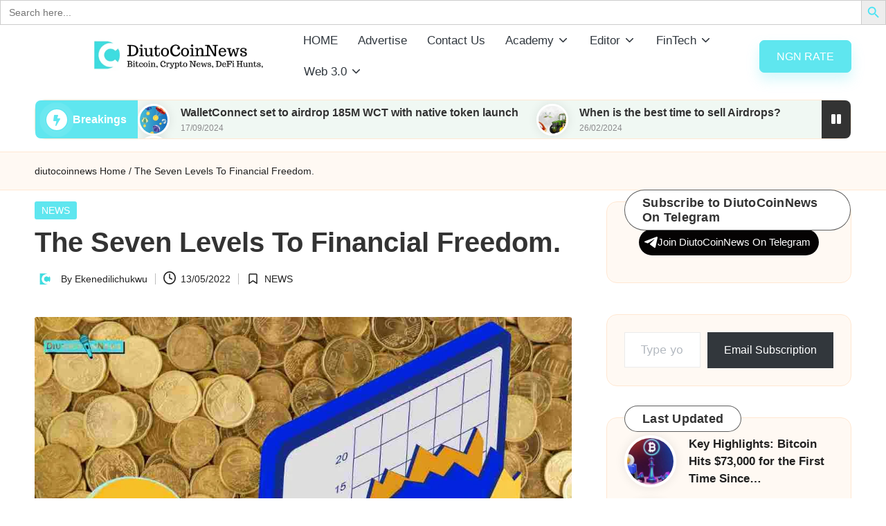

--- FILE ---
content_type: text/html; charset=UTF-8
request_url: https://diutocoinnews.com.ng/seven-levels-to-financial-freedom-2/8831/
body_size: 42384
content:
<!DOCTYPE html><html lang="en-GB" itemscope itemtype="http://schema.org/WebPage" ><head><script data-no-optimize="1">var litespeed_docref=sessionStorage.getItem("litespeed_docref");litespeed_docref&&(Object.defineProperty(document,"referrer",{get:function(){return litespeed_docref}}),sessionStorage.removeItem("litespeed_docref"));</script> <meta charset="UTF-8"><link rel="profile" href="http://gmpg.org/xfn/11"><meta name='robots' content='index, follow, max-image-preview:large, max-snippet:-1, max-video-preview:-1' /><meta name="viewport" content="width=device-width, initial-scale=1"><meta name="google-site-verification" content="EsnlG7e64UuAiRAe72mzHWI660_oE2OCztQPUEUZaBo" /><title>The Seven Levels To Financial Freedom. | DiutoCoinNews</title><meta name="description" content="The Seven Levels To Financial Freedom." /><link rel="canonical" href="https://diutocoinnews.com.ng/seven-levels-to-financial-freedom-2/8831/" /><meta property="og:locale" content="en_GB" /><meta property="og:type" content="article" /><meta property="og:title" content="The Seven Levels To Financial Freedom. | DiutoCoinNews" /><meta property="og:description" content="The Seven Levels To Financial Freedom." /><meta property="og:url" content="https://diutocoinnews.com.ng/seven-levels-to-financial-freedom-2/8831/" /><meta property="og:site_name" content="DiutoCoinNews" /><meta property="article:publisher" content="https://www.facebook.com/diutocoinnews/" /><meta property="article:published_time" content="2022-05-13T06:41:39+00:00" /><meta property="article:modified_time" content="2022-05-13T06:50:09+00:00" /><meta property="og:image" content="https://diutocoinnews.com.ng/wp-content/uploads/2020/12/0003-14474229896_20201216_074342_0000_compress51.jpg" /><meta property="og:image:width" content="1000" /><meta property="og:image:height" content="667" /><meta property="og:image:type" content="image/jpeg" /><meta name="author" content="Ekenedilichukwu" /><meta name="twitter:card" content="summary_large_image" /><meta name="twitter:creator" content="@diutocoinnews" /><meta name="twitter:site" content="@diutocoinnews" /><meta name="twitter:label1" content="Written by" /><meta name="twitter:data1" content="Ekenedilichukwu" /><meta name="twitter:label2" content="Estimated reading time" /><meta name="twitter:data2" content="5 minutes" /> <script type="application/ld+json" class="yoast-schema-graph">{"@context":"https://schema.org","@graph":[{"@type":"NewsArticle","@id":"https://diutocoinnews.com.ng/seven-levels-to-financial-freedom-2/8831/#article","isPartOf":{"@id":"https://diutocoinnews.com.ng/seven-levels-to-financial-freedom-2/8831/"},"author":{"name":"Ekenedilichukwu","@id":"https://diutocoinnews.com.ng/#/schema/person/50450e5e68b933a2efc37e1c9f944cd8"},"headline":"The Seven Levels To Financial Freedom.","datePublished":"2022-05-13T06:41:39+00:00","dateModified":"2022-05-13T06:50:09+00:00","mainEntityOfPage":{"@id":"https://diutocoinnews.com.ng/seven-levels-to-financial-freedom-2/8831/"},"wordCount":944,"commentCount":0,"publisher":{"@id":"https://diutocoinnews.com.ng/#organization"},"image":{"@id":"https://diutocoinnews.com.ng/seven-levels-to-financial-freedom-2/8831/#primaryimage"},"thumbnailUrl":"https://diutocoinnews.com/wp-content/uploads/2020/12/0003-14474229896_20201216_074342_0000_compress51.jpg","keywords":["finance"],"articleSection":["NEWS"],"inLanguage":"en-GB","potentialAction":[{"@type":"CommentAction","name":"Comment","target":["https://diutocoinnews.com.ng/seven-levels-to-financial-freedom-2/8831/#respond"]}]},{"@type":"WebPage","@id":"https://diutocoinnews.com.ng/seven-levels-to-financial-freedom-2/8831/","url":"https://diutocoinnews.com.ng/seven-levels-to-financial-freedom-2/8831/","name":"The Seven Levels To Financial Freedom. | DiutoCoinNews","isPartOf":{"@id":"https://diutocoinnews.com.ng/#website"},"primaryImageOfPage":{"@id":"https://diutocoinnews.com.ng/seven-levels-to-financial-freedom-2/8831/#primaryimage"},"image":{"@id":"https://diutocoinnews.com.ng/seven-levels-to-financial-freedom-2/8831/#primaryimage"},"thumbnailUrl":"https://diutocoinnews.com/wp-content/uploads/2020/12/0003-14474229896_20201216_074342_0000_compress51.jpg","datePublished":"2022-05-13T06:41:39+00:00","dateModified":"2022-05-13T06:50:09+00:00","description":"The Seven Levels To Financial Freedom.","breadcrumb":{"@id":"https://diutocoinnews.com.ng/seven-levels-to-financial-freedom-2/8831/#breadcrumb"},"inLanguage":"en-GB","potentialAction":[{"@type":"ReadAction","target":["https://diutocoinnews.com.ng/seven-levels-to-financial-freedom-2/8831/"]}],"author":{"@id":"https://diutocoinnews.com.ng/#/schema/person/50450e5e68b933a2efc37e1c9f944cd8"}},{"@type":"ImageObject","inLanguage":"en-GB","@id":"https://diutocoinnews.com.ng/seven-levels-to-financial-freedom-2/8831/#primaryimage","url":"https://diutocoinnews.com/wp-content/uploads/2020/12/0003-14474229896_20201216_074342_0000_compress51.jpg","contentUrl":"https://diutocoinnews.com/wp-content/uploads/2020/12/0003-14474229896_20201216_074342_0000_compress51.jpg","width":1000,"height":667},{"@type":"BreadcrumbList","@id":"https://diutocoinnews.com.ng/seven-levels-to-financial-freedom-2/8831/#breadcrumb","itemListElement":[{"@type":"ListItem","position":1,"name":"Home","item":"https://diutocoinnews.com.ng/"},{"@type":"ListItem","position":2,"name":"The Seven Levels To Financial Freedom."}]},{"@type":"WebSite","@id":"https://diutocoinnews.com.ng/#website","url":"https://diutocoinnews.com.ng/","name":"DiutoCoinNews","description":"Crypto, Stocks and Financial News","publisher":{"@id":"https://diutocoinnews.com.ng/#organization"},"potentialAction":[{"@type":"SearchAction","target":{"@type":"EntryPoint","urlTemplate":"https://diutocoinnews.com.ng/?s={search_term_string}"},"query-input":{"@type":"PropertyValueSpecification","valueRequired":true,"valueName":"search_term_string"}}],"inLanguage":"en-GB"},{"@type":"Organization","@id":"https://diutocoinnews.com.ng/#organization","name":"DiutoCoinNews","url":"https://diutocoinnews.com.ng/","logo":{"@type":"ImageObject","inLanguage":"en-GB","@id":"https://diutocoinnews.com.ng/#/schema/logo/image/","url":"https://diutocoinnews.com.ng/wp-content/uploads/2023/11/photo_2023-11-20_14-13-37.jpg","contentUrl":"https://diutocoinnews.com.ng/wp-content/uploads/2023/11/photo_2023-11-20_14-13-37.jpg","width":940,"height":788,"caption":"DiutoCoinNews"},"image":{"@id":"https://diutocoinnews.com.ng/#/schema/logo/image/"},"sameAs":["https://www.facebook.com/diutocoinnews/","https://x.com/diutocoinnews","https://instagram.com/diutocoinnews","https://youtube.com/channel/UCLJzZYJPxMozSA16fKNtO-g","https://t.me/diutocoinnews"]},{"@type":"Person","@id":"https://diutocoinnews.com.ng/#/schema/person/50450e5e68b933a2efc37e1c9f944cd8","name":"Ekenedilichukwu","image":{"@type":"ImageObject","inLanguage":"en-GB","@id":"https://diutocoinnews.com.ng/#/schema/person/image/817df82e2a9ed3e82c0dd23874bac456","url":"https://diutocoinnews.com/wp-content/uploads/2022/08/cropped-cropped-cropped-cropped-20220804_115938_0000.png","contentUrl":"https://diutocoinnews.com/wp-content/uploads/2022/08/cropped-cropped-cropped-cropped-20220804_115938_0000.png","caption":"Ekenedilichukwu"},"url":"https://diutocoinnews.com/author/josedadon/"}]}</script> <link rel='dns-prefetch' href='//diutocoinnews.com' /><link rel='dns-prefetch' href='//static.addtoany.com' /><link rel='dns-prefetch' href='//stats.wp.com' /><link rel='dns-prefetch' href='//fonts.googleapis.com' /><link rel='preconnect' href='//c0.wp.com' /><link rel="alternate" type="application/rss+xml" title="DiutoCoinNews &raquo; Feed" href="https://diutocoinnews.com/feed/" /><link rel="alternate" type="application/rss+xml" title="DiutoCoinNews &raquo; Comments Feed" href="https://diutocoinnews.com/comments/feed/" /><link rel="alternate" type="application/rss+xml" title="DiutoCoinNews &raquo; The Seven Levels To Financial Freedom. Comments Feed" href="https://diutocoinnews.com/seven-levels-to-financial-freedom-2/8831/feed/" /><link rel="alternate" title="oEmbed (JSON)" type="application/json+oembed" href="https://diutocoinnews.com/wp-json/oembed/1.0/embed?url=https%3A%2F%2Fdiutocoinnews.com%2Fseven-levels-to-financial-freedom-2%2F8831%2F" /><link rel="alternate" title="oEmbed (XML)" type="text/xml+oembed" href="https://diutocoinnews.com/wp-json/oembed/1.0/embed?url=https%3A%2F%2Fdiutocoinnews.com%2Fseven-levels-to-financial-freedom-2%2F8831%2F&#038;format=xml" />
 <script src="//www.googletagmanager.com/gtag/js?id=G-L4LDYY3K9K"  data-cfasync="false" data-wpfc-render="false" async></script> <script data-cfasync="false" data-wpfc-render="false">var mi_version = '9.11.1';
				var mi_track_user = true;
				var mi_no_track_reason = '';
								var MonsterInsightsDefaultLocations = {"page_location":"https:\/\/diutocoinnews.com\/seven-levels-to-financial-freedom-2\/8831\/"};
								if ( typeof MonsterInsightsPrivacyGuardFilter === 'function' ) {
					var MonsterInsightsLocations = (typeof MonsterInsightsExcludeQuery === 'object') ? MonsterInsightsPrivacyGuardFilter( MonsterInsightsExcludeQuery ) : MonsterInsightsPrivacyGuardFilter( MonsterInsightsDefaultLocations );
				} else {
					var MonsterInsightsLocations = (typeof MonsterInsightsExcludeQuery === 'object') ? MonsterInsightsExcludeQuery : MonsterInsightsDefaultLocations;
				}

								var disableStrs = [
										'ga-disable-G-L4LDYY3K9K',
									];

				/* Function to detect opted out users */
				function __gtagTrackerIsOptedOut() {
					for (var index = 0; index < disableStrs.length; index++) {
						if (document.cookie.indexOf(disableStrs[index] + '=true') > -1) {
							return true;
						}
					}

					return false;
				}

				/* Disable tracking if the opt-out cookie exists. */
				if (__gtagTrackerIsOptedOut()) {
					for (var index = 0; index < disableStrs.length; index++) {
						window[disableStrs[index]] = true;
					}
				}

				/* Opt-out function */
				function __gtagTrackerOptout() {
					for (var index = 0; index < disableStrs.length; index++) {
						document.cookie = disableStrs[index] + '=true; expires=Thu, 31 Dec 2099 23:59:59 UTC; path=/';
						window[disableStrs[index]] = true;
					}
				}

				if ('undefined' === typeof gaOptout) {
					function gaOptout() {
						__gtagTrackerOptout();
					}
				}
								window.dataLayer = window.dataLayer || [];

				window.MonsterInsightsDualTracker = {
					helpers: {},
					trackers: {},
				};
				if (mi_track_user) {
					function __gtagDataLayer() {
						dataLayer.push(arguments);
					}

					function __gtagTracker(type, name, parameters) {
						if (!parameters) {
							parameters = {};
						}

						if (parameters.send_to) {
							__gtagDataLayer.apply(null, arguments);
							return;
						}

						if (type === 'event') {
														parameters.send_to = monsterinsights_frontend.v4_id;
							var hookName = name;
							if (typeof parameters['event_category'] !== 'undefined') {
								hookName = parameters['event_category'] + ':' + name;
							}

							if (typeof MonsterInsightsDualTracker.trackers[hookName] !== 'undefined') {
								MonsterInsightsDualTracker.trackers[hookName](parameters);
							} else {
								__gtagDataLayer('event', name, parameters);
							}
							
						} else {
							__gtagDataLayer.apply(null, arguments);
						}
					}

					__gtagTracker('js', new Date());
					__gtagTracker('set', {
						'developer_id.dZGIzZG': true,
											});
					if ( MonsterInsightsLocations.page_location ) {
						__gtagTracker('set', MonsterInsightsLocations);
					}
										__gtagTracker('config', 'G-L4LDYY3K9K', {"forceSSL":"true","link_attribution":"true"} );
										window.gtag = __gtagTracker;										(function () {
						/* https://developers.google.com/analytics/devguides/collection/analyticsjs/ */
						/* ga and __gaTracker compatibility shim. */
						var noopfn = function () {
							return null;
						};
						var newtracker = function () {
							return new Tracker();
						};
						var Tracker = function () {
							return null;
						};
						var p = Tracker.prototype;
						p.get = noopfn;
						p.set = noopfn;
						p.send = function () {
							var args = Array.prototype.slice.call(arguments);
							args.unshift('send');
							__gaTracker.apply(null, args);
						};
						var __gaTracker = function () {
							var len = arguments.length;
							if (len === 0) {
								return;
							}
							var f = arguments[len - 1];
							if (typeof f !== 'object' || f === null || typeof f.hitCallback !== 'function') {
								if ('send' === arguments[0]) {
									var hitConverted, hitObject = false, action;
									if ('event' === arguments[1]) {
										if ('undefined' !== typeof arguments[3]) {
											hitObject = {
												'eventAction': arguments[3],
												'eventCategory': arguments[2],
												'eventLabel': arguments[4],
												'value': arguments[5] ? arguments[5] : 1,
											}
										}
									}
									if ('pageview' === arguments[1]) {
										if ('undefined' !== typeof arguments[2]) {
											hitObject = {
												'eventAction': 'page_view',
												'page_path': arguments[2],
											}
										}
									}
									if (typeof arguments[2] === 'object') {
										hitObject = arguments[2];
									}
									if (typeof arguments[5] === 'object') {
										Object.assign(hitObject, arguments[5]);
									}
									if ('undefined' !== typeof arguments[1].hitType) {
										hitObject = arguments[1];
										if ('pageview' === hitObject.hitType) {
											hitObject.eventAction = 'page_view';
										}
									}
									if (hitObject) {
										action = 'timing' === arguments[1].hitType ? 'timing_complete' : hitObject.eventAction;
										hitConverted = mapArgs(hitObject);
										__gtagTracker('event', action, hitConverted);
									}
								}
								return;
							}

							function mapArgs(args) {
								var arg, hit = {};
								var gaMap = {
									'eventCategory': 'event_category',
									'eventAction': 'event_action',
									'eventLabel': 'event_label',
									'eventValue': 'event_value',
									'nonInteraction': 'non_interaction',
									'timingCategory': 'event_category',
									'timingVar': 'name',
									'timingValue': 'value',
									'timingLabel': 'event_label',
									'page': 'page_path',
									'location': 'page_location',
									'title': 'page_title',
									'referrer' : 'page_referrer',
								};
								for (arg in args) {
																		if (!(!args.hasOwnProperty(arg) || !gaMap.hasOwnProperty(arg))) {
										hit[gaMap[arg]] = args[arg];
									} else {
										hit[arg] = args[arg];
									}
								}
								return hit;
							}

							try {
								f.hitCallback();
							} catch (ex) {
							}
						};
						__gaTracker.create = newtracker;
						__gaTracker.getByName = newtracker;
						__gaTracker.getAll = function () {
							return [];
						};
						__gaTracker.remove = noopfn;
						__gaTracker.loaded = true;
						window['__gaTracker'] = __gaTracker;
					})();
									} else {
										console.log("");
					(function () {
						function __gtagTracker() {
							return null;
						}

						window['__gtagTracker'] = __gtagTracker;
						window['gtag'] = __gtagTracker;
					})();
									}</script> <style id='wp-img-auto-sizes-contain-inline-css'>img:is([sizes=auto i],[sizes^="auto," i]){contain-intrinsic-size:3000px 1500px}
/*# sourceURL=wp-img-auto-sizes-contain-inline-css */</style><link data-optimized="2" rel="stylesheet" href="https://diutocoinnews.com/wp-content/litespeed/css/cc791267a28767c4a10534b691838523.css?ver=ec86b" /><link rel='stylesheet' id='wp-block-library-css' href='https://c0.wp.com/c/6.9/wp-includes/css/dist/block-library/style.min.css' media='all' /><style id='wp-block-heading-inline-css'>h1:where(.wp-block-heading).has-background,h2:where(.wp-block-heading).has-background,h3:where(.wp-block-heading).has-background,h4:where(.wp-block-heading).has-background,h5:where(.wp-block-heading).has-background,h6:where(.wp-block-heading).has-background{padding:1.25em 2.375em}h1.has-text-align-left[style*=writing-mode]:where([style*=vertical-lr]),h1.has-text-align-right[style*=writing-mode]:where([style*=vertical-rl]),h2.has-text-align-left[style*=writing-mode]:where([style*=vertical-lr]),h2.has-text-align-right[style*=writing-mode]:where([style*=vertical-rl]),h3.has-text-align-left[style*=writing-mode]:where([style*=vertical-lr]),h3.has-text-align-right[style*=writing-mode]:where([style*=vertical-rl]),h4.has-text-align-left[style*=writing-mode]:where([style*=vertical-lr]),h4.has-text-align-right[style*=writing-mode]:where([style*=vertical-rl]),h5.has-text-align-left[style*=writing-mode]:where([style*=vertical-lr]),h5.has-text-align-right[style*=writing-mode]:where([style*=vertical-rl]),h6.has-text-align-left[style*=writing-mode]:where([style*=vertical-lr]),h6.has-text-align-right[style*=writing-mode]:where([style*=vertical-rl]){rotate:180deg}
/*# sourceURL=https://c0.wp.com/c/6.9/wp-includes/blocks/heading/style.min.css */</style><style id='wp-block-group-inline-css'>.wp-block-group{box-sizing:border-box}:where(.wp-block-group.wp-block-group-is-layout-constrained){position:relative}
/*# sourceURL=https://c0.wp.com/c/6.9/wp-includes/blocks/group/style.min.css */</style><style id='wp-block-group-theme-inline-css'>:where(.wp-block-group.has-background){padding:1.25em 2.375em}
/*# sourceURL=https://c0.wp.com/c/6.9/wp-includes/blocks/group/theme.min.css */</style><style id='wp-block-paragraph-inline-css'>.is-small-text{font-size:.875em}.is-regular-text{font-size:1em}.is-large-text{font-size:2.25em}.is-larger-text{font-size:3em}.has-drop-cap:not(:focus):first-letter{float:left;font-size:8.4em;font-style:normal;font-weight:100;line-height:.68;margin:.05em .1em 0 0;text-transform:uppercase}body.rtl .has-drop-cap:not(:focus):first-letter{float:none;margin-left:.1em}p.has-drop-cap.has-background{overflow:hidden}:root :where(p.has-background){padding:1.25em 2.375em}:where(p.has-text-color:not(.has-link-color)) a{color:inherit}p.has-text-align-left[style*="writing-mode:vertical-lr"],p.has-text-align-right[style*="writing-mode:vertical-rl"]{rotate:180deg}
/*# sourceURL=https://c0.wp.com/c/6.9/wp-includes/blocks/paragraph/style.min.css */</style><style id='wp-block-separator-inline-css'>@charset "UTF-8";.wp-block-separator{border:none;border-top:2px solid}:root :where(.wp-block-separator.is-style-dots){height:auto;line-height:1;text-align:center}:root :where(.wp-block-separator.is-style-dots):before{color:currentColor;content:"···";font-family:serif;font-size:1.5em;letter-spacing:2em;padding-left:2em}.wp-block-separator.is-style-dots{background:none!important;border:none!important}
/*# sourceURL=https://c0.wp.com/c/6.9/wp-includes/blocks/separator/style.min.css */</style><style id='wp-block-separator-theme-inline-css'>.wp-block-separator.has-css-opacity{opacity:.4}.wp-block-separator{border:none;border-bottom:2px solid;margin-left:auto;margin-right:auto}.wp-block-separator.has-alpha-channel-opacity{opacity:1}.wp-block-separator:not(.is-style-wide):not(.is-style-dots){width:100px}.wp-block-separator.has-background:not(.is-style-dots){border-bottom:none;height:1px}.wp-block-separator.has-background:not(.is-style-wide):not(.is-style-dots){height:2px}
/*# sourceURL=https://c0.wp.com/c/6.9/wp-includes/blocks/separator/theme.min.css */</style><style id='global-styles-inline-css'>:root{--wp--preset--aspect-ratio--square: 1;--wp--preset--aspect-ratio--4-3: 4/3;--wp--preset--aspect-ratio--3-4: 3/4;--wp--preset--aspect-ratio--3-2: 3/2;--wp--preset--aspect-ratio--2-3: 2/3;--wp--preset--aspect-ratio--16-9: 16/9;--wp--preset--aspect-ratio--9-16: 9/16;--wp--preset--color--black: #000000;--wp--preset--color--cyan-bluish-gray: #abb8c3;--wp--preset--color--white: #ffffff;--wp--preset--color--pale-pink: #f78da7;--wp--preset--color--vivid-red: #cf2e2e;--wp--preset--color--luminous-vivid-orange: #ff6900;--wp--preset--color--luminous-vivid-amber: #fcb900;--wp--preset--color--light-green-cyan: #7bdcb5;--wp--preset--color--vivid-green-cyan: #00d084;--wp--preset--color--pale-cyan-blue: #8ed1fc;--wp--preset--color--vivid-cyan-blue: #0693e3;--wp--preset--color--vivid-purple: #9b51e0;--wp--preset--gradient--vivid-cyan-blue-to-vivid-purple: linear-gradient(135deg,rgb(6,147,227) 0%,rgb(155,81,224) 100%);--wp--preset--gradient--light-green-cyan-to-vivid-green-cyan: linear-gradient(135deg,rgb(122,220,180) 0%,rgb(0,208,130) 100%);--wp--preset--gradient--luminous-vivid-amber-to-luminous-vivid-orange: linear-gradient(135deg,rgb(252,185,0) 0%,rgb(255,105,0) 100%);--wp--preset--gradient--luminous-vivid-orange-to-vivid-red: linear-gradient(135deg,rgb(255,105,0) 0%,rgb(207,46,46) 100%);--wp--preset--gradient--very-light-gray-to-cyan-bluish-gray: linear-gradient(135deg,rgb(238,238,238) 0%,rgb(169,184,195) 100%);--wp--preset--gradient--cool-to-warm-spectrum: linear-gradient(135deg,rgb(74,234,220) 0%,rgb(151,120,209) 20%,rgb(207,42,186) 40%,rgb(238,44,130) 60%,rgb(251,105,98) 80%,rgb(254,248,76) 100%);--wp--preset--gradient--blush-light-purple: linear-gradient(135deg,rgb(255,206,236) 0%,rgb(152,150,240) 100%);--wp--preset--gradient--blush-bordeaux: linear-gradient(135deg,rgb(254,205,165) 0%,rgb(254,45,45) 50%,rgb(107,0,62) 100%);--wp--preset--gradient--luminous-dusk: linear-gradient(135deg,rgb(255,203,112) 0%,rgb(199,81,192) 50%,rgb(65,88,208) 100%);--wp--preset--gradient--pale-ocean: linear-gradient(135deg,rgb(255,245,203) 0%,rgb(182,227,212) 50%,rgb(51,167,181) 100%);--wp--preset--gradient--electric-grass: linear-gradient(135deg,rgb(202,248,128) 0%,rgb(113,206,126) 100%);--wp--preset--gradient--midnight: linear-gradient(135deg,rgb(2,3,129) 0%,rgb(40,116,252) 100%);--wp--preset--font-size--small: 13px;--wp--preset--font-size--medium: 20px;--wp--preset--font-size--large: 36px;--wp--preset--font-size--x-large: 42px;--wp--preset--spacing--20: 0.44rem;--wp--preset--spacing--30: 0.67rem;--wp--preset--spacing--40: 1rem;--wp--preset--spacing--50: 1.5rem;--wp--preset--spacing--60: 2.25rem;--wp--preset--spacing--70: 3.38rem;--wp--preset--spacing--80: 5.06rem;--wp--preset--shadow--natural: 6px 6px 9px rgba(0, 0, 0, 0.2);--wp--preset--shadow--deep: 12px 12px 50px rgba(0, 0, 0, 0.4);--wp--preset--shadow--sharp: 6px 6px 0px rgba(0, 0, 0, 0.2);--wp--preset--shadow--outlined: 6px 6px 0px -3px rgb(255, 255, 255), 6px 6px rgb(0, 0, 0);--wp--preset--shadow--crisp: 6px 6px 0px rgb(0, 0, 0);}:where(.is-layout-flex){gap: 0.5em;}:where(.is-layout-grid){gap: 0.5em;}body .is-layout-flex{display: flex;}.is-layout-flex{flex-wrap: wrap;align-items: center;}.is-layout-flex > :is(*, div){margin: 0;}body .is-layout-grid{display: grid;}.is-layout-grid > :is(*, div){margin: 0;}:where(.wp-block-columns.is-layout-flex){gap: 2em;}:where(.wp-block-columns.is-layout-grid){gap: 2em;}:where(.wp-block-post-template.is-layout-flex){gap: 1.25em;}:where(.wp-block-post-template.is-layout-grid){gap: 1.25em;}.has-black-color{color: var(--wp--preset--color--black) !important;}.has-cyan-bluish-gray-color{color: var(--wp--preset--color--cyan-bluish-gray) !important;}.has-white-color{color: var(--wp--preset--color--white) !important;}.has-pale-pink-color{color: var(--wp--preset--color--pale-pink) !important;}.has-vivid-red-color{color: var(--wp--preset--color--vivid-red) !important;}.has-luminous-vivid-orange-color{color: var(--wp--preset--color--luminous-vivid-orange) !important;}.has-luminous-vivid-amber-color{color: var(--wp--preset--color--luminous-vivid-amber) !important;}.has-light-green-cyan-color{color: var(--wp--preset--color--light-green-cyan) !important;}.has-vivid-green-cyan-color{color: var(--wp--preset--color--vivid-green-cyan) !important;}.has-pale-cyan-blue-color{color: var(--wp--preset--color--pale-cyan-blue) !important;}.has-vivid-cyan-blue-color{color: var(--wp--preset--color--vivid-cyan-blue) !important;}.has-vivid-purple-color{color: var(--wp--preset--color--vivid-purple) !important;}.has-black-background-color{background-color: var(--wp--preset--color--black) !important;}.has-cyan-bluish-gray-background-color{background-color: var(--wp--preset--color--cyan-bluish-gray) !important;}.has-white-background-color{background-color: var(--wp--preset--color--white) !important;}.has-pale-pink-background-color{background-color: var(--wp--preset--color--pale-pink) !important;}.has-vivid-red-background-color{background-color: var(--wp--preset--color--vivid-red) !important;}.has-luminous-vivid-orange-background-color{background-color: var(--wp--preset--color--luminous-vivid-orange) !important;}.has-luminous-vivid-amber-background-color{background-color: var(--wp--preset--color--luminous-vivid-amber) !important;}.has-light-green-cyan-background-color{background-color: var(--wp--preset--color--light-green-cyan) !important;}.has-vivid-green-cyan-background-color{background-color: var(--wp--preset--color--vivid-green-cyan) !important;}.has-pale-cyan-blue-background-color{background-color: var(--wp--preset--color--pale-cyan-blue) !important;}.has-vivid-cyan-blue-background-color{background-color: var(--wp--preset--color--vivid-cyan-blue) !important;}.has-vivid-purple-background-color{background-color: var(--wp--preset--color--vivid-purple) !important;}.has-black-border-color{border-color: var(--wp--preset--color--black) !important;}.has-cyan-bluish-gray-border-color{border-color: var(--wp--preset--color--cyan-bluish-gray) !important;}.has-white-border-color{border-color: var(--wp--preset--color--white) !important;}.has-pale-pink-border-color{border-color: var(--wp--preset--color--pale-pink) !important;}.has-vivid-red-border-color{border-color: var(--wp--preset--color--vivid-red) !important;}.has-luminous-vivid-orange-border-color{border-color: var(--wp--preset--color--luminous-vivid-orange) !important;}.has-luminous-vivid-amber-border-color{border-color: var(--wp--preset--color--luminous-vivid-amber) !important;}.has-light-green-cyan-border-color{border-color: var(--wp--preset--color--light-green-cyan) !important;}.has-vivid-green-cyan-border-color{border-color: var(--wp--preset--color--vivid-green-cyan) !important;}.has-pale-cyan-blue-border-color{border-color: var(--wp--preset--color--pale-cyan-blue) !important;}.has-vivid-cyan-blue-border-color{border-color: var(--wp--preset--color--vivid-cyan-blue) !important;}.has-vivid-purple-border-color{border-color: var(--wp--preset--color--vivid-purple) !important;}.has-vivid-cyan-blue-to-vivid-purple-gradient-background{background: var(--wp--preset--gradient--vivid-cyan-blue-to-vivid-purple) !important;}.has-light-green-cyan-to-vivid-green-cyan-gradient-background{background: var(--wp--preset--gradient--light-green-cyan-to-vivid-green-cyan) !important;}.has-luminous-vivid-amber-to-luminous-vivid-orange-gradient-background{background: var(--wp--preset--gradient--luminous-vivid-amber-to-luminous-vivid-orange) !important;}.has-luminous-vivid-orange-to-vivid-red-gradient-background{background: var(--wp--preset--gradient--luminous-vivid-orange-to-vivid-red) !important;}.has-very-light-gray-to-cyan-bluish-gray-gradient-background{background: var(--wp--preset--gradient--very-light-gray-to-cyan-bluish-gray) !important;}.has-cool-to-warm-spectrum-gradient-background{background: var(--wp--preset--gradient--cool-to-warm-spectrum) !important;}.has-blush-light-purple-gradient-background{background: var(--wp--preset--gradient--blush-light-purple) !important;}.has-blush-bordeaux-gradient-background{background: var(--wp--preset--gradient--blush-bordeaux) !important;}.has-luminous-dusk-gradient-background{background: var(--wp--preset--gradient--luminous-dusk) !important;}.has-pale-ocean-gradient-background{background: var(--wp--preset--gradient--pale-ocean) !important;}.has-electric-grass-gradient-background{background: var(--wp--preset--gradient--electric-grass) !important;}.has-midnight-gradient-background{background: var(--wp--preset--gradient--midnight) !important;}.has-small-font-size{font-size: var(--wp--preset--font-size--small) !important;}.has-medium-font-size{font-size: var(--wp--preset--font-size--medium) !important;}.has-large-font-size{font-size: var(--wp--preset--font-size--large) !important;}.has-x-large-font-size{font-size: var(--wp--preset--font-size--x-large) !important;}
/*# sourceURL=global-styles-inline-css */</style><style id='core-block-supports-inline-css'>.wp-container-core-group-is-layout-bcfe9290 > :where(:not(.alignleft):not(.alignright):not(.alignfull)){max-width:480px;margin-left:auto !important;margin-right:auto !important;}.wp-container-core-group-is-layout-bcfe9290 > .alignwide{max-width:480px;}.wp-container-core-group-is-layout-bcfe9290 .alignfull{max-width:none;}
/*# sourceURL=core-block-supports-inline-css */</style><style id='classic-theme-styles-inline-css'>/*! This file is auto-generated */
.wp-block-button__link{color:#fff;background-color:#32373c;border-radius:9999px;box-shadow:none;text-decoration:none;padding:calc(.667em + 2px) calc(1.333em + 2px);font-size:1.125em}.wp-block-file__button{background:#32373c;color:#fff;text-decoration:none}
/*# sourceURL=/wp-includes/css/classic-themes.min.css */</style><link rel='stylesheet' id='wp-components-css' href='https://c0.wp.com/c/6.9/wp-includes/css/dist/components/style.min.css' media='all' /><style id='wptelegram_widget-blocks-0-inline-css'>:root {--wptelegram-widget-join-link-bg-color: #050303;--wptelegram-widget-join-link-color: #fff}
/*# sourceURL=wptelegram_widget-blocks-0-inline-css */</style><link rel='stylesheet' id='subscribe-modal-css-css' href='https://c0.wp.com/p/jetpack/15.4/modules/subscriptions/subscribe-modal/subscribe-modal.css' media='all' /> <script type="litespeed/javascript" data-src="https://diutocoinnews.com/wp-content/plugins/google-analytics-for-wordpress/assets/js/frontend-gtag.min.js" id="monsterinsights-frontend-script-js" data-wp-strategy="async"></script> <script data-cfasync="false" data-wpfc-render="false" id='monsterinsights-frontend-script-js-extra'>var monsterinsights_frontend = {"js_events_tracking":"true","download_extensions":"doc,pdf,ppt,zip,xls,docx,pptx,xlsx","inbound_paths":"[{\"path\":\"\\\/go\\\/\",\"label\":\"affiliate\"},{\"path\":\"\\\/recommend\\\/\",\"label\":\"affiliate\"}]","home_url":"https:\/\/diutocoinnews.com","hash_tracking":"false","v4_id":"G-L4LDYY3K9K"};</script> <script type="litespeed/javascript" data-src="https://c0.wp.com/c/6.9/wp-includes/js/jquery/jquery.min.js" id="jquery-core-js"></script> <script type="litespeed/javascript" data-src="https://c0.wp.com/c/6.9/wp-includes/js/jquery/jquery-migrate.min.js" id="jquery-migrate-js"></script> <script id="addtoany-core-js-before" type="litespeed/javascript">window.a2a_config=window.a2a_config||{};a2a_config.callbacks=[];a2a_config.overlays=[];a2a_config.templates={};a2a_localize={Share:"Share",Save:"Save",Subscribe:"Subscribe",Email:"Email",Bookmark:"Bookmark",ShowAll:"Show All",ShowLess:"Show less",FindServices:"Find service(s)",FindAnyServiceToAddTo:"Instantly find any service to add to",PoweredBy:"Powered by",ShareViaEmail:"Share via email",SubscribeViaEmail:"Subscribe via email",BookmarkInYourBrowser:"Bookmark in your browser",BookmarkInstructions:"Press Ctrl+D or \u2318+D to bookmark this page",AddToYourFavorites:"Add to your favourites",SendFromWebOrProgram:"Send from any email address or email program",EmailProgram:"Email program",More:"More&#8230;",ThanksForSharing:"Thanks for sharing!",ThanksForFollowing:"Thanks for following!"}</script> <script defer src="https://static.addtoany.com/menu/page.js" id="addtoany-core-js"></script> <link rel="https://api.w.org/" href="https://diutocoinnews.com/wp-json/" /><link rel="alternate" title="JSON" type="application/json" href="https://diutocoinnews.com/wp-json/wp/v2/posts/8831" /><link rel="EditURI" type="application/rsd+xml" title="RSD" href="https://diutocoinnews.com/xmlrpc.php?rsd" /><meta name="generator" content="WordPress 6.9" /><style>img#wpstats{display:none}</style><link rel="pingback" href="https://diutocoinnews.com/xmlrpc.php"><meta name="theme-color" content="#5fe6ef"><link rel="icon" href="https://diutocoinnews.com/wp-content/uploads/2022/08/cropped-20220804_115938_0000-1-32x32.png" sizes="32x32" /><link rel="icon" href="https://diutocoinnews.com/wp-content/uploads/2022/08/cropped-20220804_115938_0000-1-192x192.png" sizes="192x192" /><link rel="apple-touch-icon" href="https://diutocoinnews.com/wp-content/uploads/2022/08/cropped-20220804_115938_0000-1-180x180.png" /><meta name="msapplication-TileImage" content="https://diutocoinnews.com/wp-content/uploads/2022/08/cropped-20220804_115938_0000-1-270x270.png" /><style type="text/css" id="c4wp-checkout-css">.woocommerce-checkout .c4wp_captcha_field {
						margin-bottom: 10px;
						margin-top: 15px;
						position: relative;
						display: inline-block;
					}</style><style type="text/css" id="c4wp-v3-lp-form-css">.login #login, .login #lostpasswordform {
						min-width: 350px !important;
					}
					.wpforms-field-c4wp iframe {
						width: 100% !important;
					}</style><style type="text/css" id="c4wp-v3-lp-form-css">.login #login, .login #lostpasswordform {
					min-width: 350px !important;
				}
				.wpforms-field-c4wp iframe {
					width: 100% !important;
				}</style><style type="text/css">.is-form-id-9114 .is-search-submit:focus,
			.is-form-id-9114 .is-search-submit:hover,
			.is-form-id-9114 .is-search-submit,
            .is-form-id-9114 .is-search-icon {
			color: #4be3f4 !important;                        			}
                        	.is-form-id-9114 .is-search-submit path {
					fill: #4be3f4 !important;            	}</style><form data-min-no-for-search=1 data-result-box-max-height=400 data-form-id=9114 class="is-search-form is-form-style is-form-style-3 is-form-id-9114 is-ajax-search" action="https://diutocoinnews.com/" method="get" role="search" ><label for="is-search-input-9114"><span class="is-screen-reader-text">Search for:</span><input  type="search" id="is-search-input-9114" name="s" value="" class="is-search-input" placeholder="Search here..." autocomplete=off /></label><button type="submit" class="is-search-submit"><span class="is-screen-reader-text">Search Button</span><span class="is-search-icon"><svg focusable="false" aria-label="Search" xmlns="http://www.w3.org/2000/svg" viewBox="0 0 24 24" width="24px"><path d="M15.5 14h-.79l-.28-.27C15.41 12.59 16 11.11 16 9.5 16 5.91 13.09 3 9.5 3S3 5.91 3 9.5 5.91 16 9.5 16c1.61 0 3.09-.59 4.23-1.57l.27.28v.79l5 4.99L20.49 19l-4.99-5zm-6 0C7.01 14 5 11.99 5 9.5S7.01 5 9.5 5 14 7.01 14 9.5 11.99 14 9.5 14z"></path></svg></span></button><input type="hidden" name="id" value="9114" /></form><style id='jetpack-block-subscriptions-inline-css'>.is-style-compact .is-not-subscriber .wp-block-button__link,.is-style-compact .is-not-subscriber .wp-block-jetpack-subscriptions__button{border-end-start-radius:0!important;border-start-start-radius:0!important;margin-inline-start:0!important}.is-style-compact .is-not-subscriber .components-text-control__input,.is-style-compact .is-not-subscriber p#subscribe-email input[type=email]{border-end-end-radius:0!important;border-start-end-radius:0!important}.is-style-compact:not(.wp-block-jetpack-subscriptions__use-newline) .components-text-control__input{border-inline-end-width:0!important}.wp-block-jetpack-subscriptions.wp-block-jetpack-subscriptions__supports-newline .wp-block-jetpack-subscriptions__form-container{display:flex;flex-direction:column}.wp-block-jetpack-subscriptions.wp-block-jetpack-subscriptions__supports-newline:not(.wp-block-jetpack-subscriptions__use-newline) .is-not-subscriber .wp-block-jetpack-subscriptions__form-elements{align-items:flex-start;display:flex}.wp-block-jetpack-subscriptions.wp-block-jetpack-subscriptions__supports-newline:not(.wp-block-jetpack-subscriptions__use-newline) p#subscribe-submit{display:flex;justify-content:center}.wp-block-jetpack-subscriptions.wp-block-jetpack-subscriptions__supports-newline .wp-block-jetpack-subscriptions__form .wp-block-jetpack-subscriptions__button,.wp-block-jetpack-subscriptions.wp-block-jetpack-subscriptions__supports-newline .wp-block-jetpack-subscriptions__form .wp-block-jetpack-subscriptions__textfield .components-text-control__input,.wp-block-jetpack-subscriptions.wp-block-jetpack-subscriptions__supports-newline .wp-block-jetpack-subscriptions__form button,.wp-block-jetpack-subscriptions.wp-block-jetpack-subscriptions__supports-newline .wp-block-jetpack-subscriptions__form input[type=email],.wp-block-jetpack-subscriptions.wp-block-jetpack-subscriptions__supports-newline form .wp-block-jetpack-subscriptions__button,.wp-block-jetpack-subscriptions.wp-block-jetpack-subscriptions__supports-newline form .wp-block-jetpack-subscriptions__textfield .components-text-control__input,.wp-block-jetpack-subscriptions.wp-block-jetpack-subscriptions__supports-newline form button,.wp-block-jetpack-subscriptions.wp-block-jetpack-subscriptions__supports-newline form input[type=email]{box-sizing:border-box;cursor:pointer;line-height:1.3;min-width:auto!important;white-space:nowrap!important}.wp-block-jetpack-subscriptions.wp-block-jetpack-subscriptions__supports-newline .wp-block-jetpack-subscriptions__form input[type=email]::placeholder,.wp-block-jetpack-subscriptions.wp-block-jetpack-subscriptions__supports-newline .wp-block-jetpack-subscriptions__form input[type=email]:disabled,.wp-block-jetpack-subscriptions.wp-block-jetpack-subscriptions__supports-newline form input[type=email]::placeholder,.wp-block-jetpack-subscriptions.wp-block-jetpack-subscriptions__supports-newline form input[type=email]:disabled{color:currentColor;opacity:.5}.wp-block-jetpack-subscriptions.wp-block-jetpack-subscriptions__supports-newline .wp-block-jetpack-subscriptions__form .wp-block-jetpack-subscriptions__button,.wp-block-jetpack-subscriptions.wp-block-jetpack-subscriptions__supports-newline .wp-block-jetpack-subscriptions__form button,.wp-block-jetpack-subscriptions.wp-block-jetpack-subscriptions__supports-newline form .wp-block-jetpack-subscriptions__button,.wp-block-jetpack-subscriptions.wp-block-jetpack-subscriptions__supports-newline form button{border-color:#0000;border-style:solid}.wp-block-jetpack-subscriptions.wp-block-jetpack-subscriptions__supports-newline .wp-block-jetpack-subscriptions__form .wp-block-jetpack-subscriptions__textfield,.wp-block-jetpack-subscriptions.wp-block-jetpack-subscriptions__supports-newline .wp-block-jetpack-subscriptions__form p#subscribe-email,.wp-block-jetpack-subscriptions.wp-block-jetpack-subscriptions__supports-newline form .wp-block-jetpack-subscriptions__textfield,.wp-block-jetpack-subscriptions.wp-block-jetpack-subscriptions__supports-newline form p#subscribe-email{background:#0000;flex-grow:1}.wp-block-jetpack-subscriptions.wp-block-jetpack-subscriptions__supports-newline .wp-block-jetpack-subscriptions__form .wp-block-jetpack-subscriptions__textfield .components-base-control__field,.wp-block-jetpack-subscriptions.wp-block-jetpack-subscriptions__supports-newline .wp-block-jetpack-subscriptions__form .wp-block-jetpack-subscriptions__textfield .components-text-control__input,.wp-block-jetpack-subscriptions.wp-block-jetpack-subscriptions__supports-newline .wp-block-jetpack-subscriptions__form .wp-block-jetpack-subscriptions__textfield input[type=email],.wp-block-jetpack-subscriptions.wp-block-jetpack-subscriptions__supports-newline .wp-block-jetpack-subscriptions__form p#subscribe-email .components-base-control__field,.wp-block-jetpack-subscriptions.wp-block-jetpack-subscriptions__supports-newline .wp-block-jetpack-subscriptions__form p#subscribe-email .components-text-control__input,.wp-block-jetpack-subscriptions.wp-block-jetpack-subscriptions__supports-newline .wp-block-jetpack-subscriptions__form p#subscribe-email input[type=email],.wp-block-jetpack-subscriptions.wp-block-jetpack-subscriptions__supports-newline form .wp-block-jetpack-subscriptions__textfield .components-base-control__field,.wp-block-jetpack-subscriptions.wp-block-jetpack-subscriptions__supports-newline form .wp-block-jetpack-subscriptions__textfield .components-text-control__input,.wp-block-jetpack-subscriptions.wp-block-jetpack-subscriptions__supports-newline form .wp-block-jetpack-subscriptions__textfield input[type=email],.wp-block-jetpack-subscriptions.wp-block-jetpack-subscriptions__supports-newline form p#subscribe-email .components-base-control__field,.wp-block-jetpack-subscriptions.wp-block-jetpack-subscriptions__supports-newline form p#subscribe-email .components-text-control__input,.wp-block-jetpack-subscriptions.wp-block-jetpack-subscriptions__supports-newline form p#subscribe-email input[type=email]{height:auto;margin:0;width:100%}.wp-block-jetpack-subscriptions.wp-block-jetpack-subscriptions__supports-newline .wp-block-jetpack-subscriptions__form p#subscribe-email,.wp-block-jetpack-subscriptions.wp-block-jetpack-subscriptions__supports-newline .wp-block-jetpack-subscriptions__form p#subscribe-submit,.wp-block-jetpack-subscriptions.wp-block-jetpack-subscriptions__supports-newline form p#subscribe-email,.wp-block-jetpack-subscriptions.wp-block-jetpack-subscriptions__supports-newline form p#subscribe-submit{line-height:0;margin:0;padding:0}.wp-block-jetpack-subscriptions.wp-block-jetpack-subscriptions__supports-newline.wp-block-jetpack-subscriptions__show-subs .wp-block-jetpack-subscriptions__subscount{font-size:16px;margin:8px 0;text-align:end}.wp-block-jetpack-subscriptions.wp-block-jetpack-subscriptions__supports-newline.wp-block-jetpack-subscriptions__use-newline .wp-block-jetpack-subscriptions__form-elements{display:block}.wp-block-jetpack-subscriptions.wp-block-jetpack-subscriptions__supports-newline.wp-block-jetpack-subscriptions__use-newline .wp-block-jetpack-subscriptions__button,.wp-block-jetpack-subscriptions.wp-block-jetpack-subscriptions__supports-newline.wp-block-jetpack-subscriptions__use-newline button{display:inline-block;max-width:100%}.wp-block-jetpack-subscriptions.wp-block-jetpack-subscriptions__supports-newline.wp-block-jetpack-subscriptions__use-newline .wp-block-jetpack-subscriptions__subscount{text-align:start}#subscribe-submit.is-link{text-align:center;width:auto!important}#subscribe-submit.is-link a{margin-left:0!important;margin-top:0!important;width:auto!important}@keyframes jetpack-memberships_button__spinner-animation{to{transform:rotate(1turn)}}.jetpack-memberships-spinner{display:none;height:1em;margin:0 0 0 5px;width:1em}.jetpack-memberships-spinner svg{height:100%;margin-bottom:-2px;width:100%}.jetpack-memberships-spinner-rotating{animation:jetpack-memberships_button__spinner-animation .75s linear infinite;transform-origin:center}.is-loading .jetpack-memberships-spinner{display:inline-block}body.jetpack-memberships-modal-open{overflow:hidden}dialog.jetpack-memberships-modal{opacity:1}dialog.jetpack-memberships-modal,dialog.jetpack-memberships-modal iframe{background:#0000;border:0;bottom:0;box-shadow:none;height:100%;left:0;margin:0;padding:0;position:fixed;right:0;top:0;width:100%}dialog.jetpack-memberships-modal::backdrop{background-color:#000;opacity:.7;transition:opacity .2s ease-out}dialog.jetpack-memberships-modal.is-loading,dialog.jetpack-memberships-modal.is-loading::backdrop{opacity:0}
/*# sourceURL=https://diutocoinnews.com/wp-content/plugins/jetpack/_inc/blocks/subscriptions/view.css?minify=false */</style></head><body class="wp-singular post-template-default single single-post postid-8831 single-format-standard wp-custom-logo wp-embed-responsive wp-theme-bloglo wp-child-theme-blogmate bloglo bloglo-layout__fw-contained bloglo-header-layout-2 bloglo-menu-animation-squarebox bloglo-header__separators-none bloglo-single-title-in-content bloglo-page-title-align-left comments-open bloglo-has-sidebar bloglo-sticky-sidebar bloglo-sidebar-style-3 bloglo-sidebar-position__right-sidebar bloglo-sidebar-r__after-content entry-media-hover-style-1 bloglo-has-comments-toggle bloglo-copyright-layout-1 is-section-heading-init-s2 is-footer-heading-init-s1 bloglo-input-supported validate-comment-form bloglo-menu-accessibility"><div id="page" class="hfeed site">
<a class="skip-link screen-reader-text" href="#main">Skip to content</a><header id="masthead" class="site-header" role="banner" itemtype="https://schema.org/WPHeader" itemscope="itemscope"><div id="bloglo-header" ><div id="bloglo-header-inner"><div class="bloglo-container bloglo-header-container"><div class="bloglo-logo bloglo-header-element" itemtype="https://schema.org/Organization" itemscope="itemscope"><div class="logo-inner"><a href="https://diutocoinnews.com/" rel="home" class="" itemprop="url">
<img data-lazyloaded="1" src="[data-uri]" data-src="https://diutocoinnews.com/wp-content/uploads/2024/04/header23.jpg.webp" alt="DiutoCoinNews" width="1080" height="222" class="" itemprop="logo"/>
</a><span class="site-title screen-reader-text" itemprop="name">
<a href="https://diutocoinnews.com/" rel="home" itemprop="url">
DiutoCoinNews
</a>
</span><p class="site-description screen-reader-text" itemprop="description">
Crypto, Stocks and Financial News</p></div></div><span class="bloglo-header-element bloglo-mobile-nav">
<button class="bloglo-hamburger hamburger--spin bloglo-hamburger-bloglo-primary-nav" aria-label="Menu" aria-controls="bloglo-primary-nav" type="button">
<span class="hamburger-box">
<span class="hamburger-inner"></span>
</span></button><nav class="site-navigation main-navigation bloglo-primary-nav bloglo-nav bloglo-header-element" role="navigation" itemtype="https://schema.org/SiteNavigationElement" itemscope="itemscope" aria-label="Site Navigation"><ul id="bloglo-primary-nav" class="menu"><li id="menu-item-1276" class="menu-item menu-item-type-custom menu-item-object-custom menu-item-home menu-item-1276"><a target="_blank" href="http://diutocoinnews.com"><span>HOME</span></a></li><li id="menu-item-1278" class="menu-item menu-item-type-post_type menu-item-object-page menu-item-1278"><a href="https://diutocoinnews.com/advertise/"><span>Advertise</span></a></li><li id="menu-item-1279" class="menu-item menu-item-type-post_type menu-item-object-page menu-item-1279"><a href="https://diutocoinnews.com/contact-us/"><span>Contact Us</span></a></li><li id="menu-item-3379" class="menu-item menu-item-type-taxonomy menu-item-object-category menu-item-has-children menu-item-3379"><a href="https://diutocoinnews.com/category/academy/"><span>Academy</span><svg class="bloglo-icon" xmlns="http://www.w3.org/2000/svg" width="32" height="32" viewBox="0 0 32 32"><path d="M24.958 10.483a1.29 1.29 0 00-1.868 0l-7.074 7.074-7.074-7.074c-.534-.534-1.335-.534-1.868 0s-.534 1.335 0 1.868l8.008 8.008c.267.267.667.4.934.4s.667-.133.934-.4l8.008-8.008a1.29 1.29 0 000-1.868z" /></svg></a><button type="button" class="bloglo-mobile-toggen"><svg class="bloglo-icon" xmlns="http://www.w3.org/2000/svg" width="32" height="32" viewBox="0 0 32 32"><path d="M24.958 10.483a1.29 1.29 0 00-1.868 0l-7.074 7.074-7.074-7.074c-.534-.534-1.335-.534-1.868 0s-.534 1.335 0 1.868l8.008 8.008c.267.267.667.4.934.4s.667-.133.934-.4l8.008-8.008a1.29 1.29 0 000-1.868z" /></svg></button><ul class="sub-menu"><li id="menu-item-4353" class="menu-item menu-item-type-taxonomy menu-item-object-category menu-item-4353"><a href="https://diutocoinnews.com/category/reviews/"><span>Reviews</span></a></li></ul></li><li id="menu-item-4354" class="menu-item menu-item-type-taxonomy menu-item-object-category menu-item-has-children menu-item-4354"><a href="https://diutocoinnews.com/category/editors-pick/"><span>Editor</span><svg class="bloglo-icon" xmlns="http://www.w3.org/2000/svg" width="32" height="32" viewBox="0 0 32 32"><path d="M24.958 10.483a1.29 1.29 0 00-1.868 0l-7.074 7.074-7.074-7.074c-.534-.534-1.335-.534-1.868 0s-.534 1.335 0 1.868l8.008 8.008c.267.267.667.4.934.4s.667-.133.934-.4l8.008-8.008a1.29 1.29 0 000-1.868z" /></svg></a><button type="button" class="bloglo-mobile-toggen"><svg class="bloglo-icon" xmlns="http://www.w3.org/2000/svg" width="32" height="32" viewBox="0 0 32 32"><path d="M24.958 10.483a1.29 1.29 0 00-1.868 0l-7.074 7.074-7.074-7.074c-.534-.534-1.335-.534-1.868 0s-.534 1.335 0 1.868l8.008 8.008c.267.267.667.4.934.4s.667-.133.934-.4l8.008-8.008a1.29 1.29 0 000-1.868z" /></svg></button><ul class="sub-menu"><li id="menu-item-4350" class="menu-item menu-item-type-taxonomy menu-item-object-category menu-item-4350"><a href="https://diutocoinnews.com/category/guest-post/"><span>Guest Post</span></a></li><li id="menu-item-3374" class="menu-item menu-item-type-taxonomy menu-item-object-category menu-item-3374"><a href="https://diutocoinnews.com/category/features/"><span>Features</span></a></li><li id="menu-item-4351" class="menu-item menu-item-type-taxonomy menu-item-object-category menu-item-4351"><a href="https://diutocoinnews.com/category/interview/"><span>Interview</span></a></li><li id="menu-item-4352" class="menu-item menu-item-type-taxonomy menu-item-object-category menu-item-4352"><a href="https://diutocoinnews.com/category/press-release/"><span>Press Release</span></a></li></ul></li><li id="menu-item-3375" class="menu-item menu-item-type-taxonomy menu-item-object-category menu-item-has-children menu-item-3375"><a href="https://diutocoinnews.com/category/fintech-news/"><span>FinTech</span><svg class="bloglo-icon" xmlns="http://www.w3.org/2000/svg" width="32" height="32" viewBox="0 0 32 32"><path d="M24.958 10.483a1.29 1.29 0 00-1.868 0l-7.074 7.074-7.074-7.074c-.534-.534-1.335-.534-1.868 0s-.534 1.335 0 1.868l8.008 8.008c.267.267.667.4.934.4s.667-.133.934-.4l8.008-8.008a1.29 1.29 0 000-1.868z" /></svg></a><button type="button" class="bloglo-mobile-toggen"><svg class="bloglo-icon" xmlns="http://www.w3.org/2000/svg" width="32" height="32" viewBox="0 0 32 32"><path d="M24.958 10.483a1.29 1.29 0 00-1.868 0l-7.074 7.074-7.074-7.074c-.534-.534-1.335-.534-1.868 0s-.534 1.335 0 1.868l8.008 8.008c.267.267.667.4.934.4s.667-.133.934-.4l8.008-8.008a1.29 1.29 0 000-1.868z" /></svg></button><ul class="sub-menu"><li id="menu-item-11807" class="menu-item menu-item-type-taxonomy menu-item-object-category menu-item-11807"><a href="https://diutocoinnews.com/category/economy/"><span>Economy</span></a></li></ul></li><li id="menu-item-8617" class="menu-item menu-item-type-taxonomy menu-item-object-category menu-item-has-children menu-item-8617"><a href="https://diutocoinnews.com/category/web-3-0/"><span>Web 3.0</span><svg class="bloglo-icon" xmlns="http://www.w3.org/2000/svg" width="32" height="32" viewBox="0 0 32 32"><path d="M24.958 10.483a1.29 1.29 0 00-1.868 0l-7.074 7.074-7.074-7.074c-.534-.534-1.335-.534-1.868 0s-.534 1.335 0 1.868l8.008 8.008c.267.267.667.4.934.4s.667-.133.934-.4l8.008-8.008a1.29 1.29 0 000-1.868z" /></svg></a><button type="button" class="bloglo-mobile-toggen"><svg class="bloglo-icon" xmlns="http://www.w3.org/2000/svg" width="32" height="32" viewBox="0 0 32 32"><path d="M24.958 10.483a1.29 1.29 0 00-1.868 0l-7.074 7.074-7.074-7.074c-.534-.534-1.335-.534-1.868 0s-.534 1.335 0 1.868l8.008 8.008c.267.267.667.4.934.4s.667-.133.934-.4l8.008-8.008a1.29 1.29 0 000-1.868z" /></svg></button><ul class="sub-menu"><li id="menu-item-8612" class="menu-item menu-item-type-taxonomy menu-item-object-category menu-item-8612"><a href="https://diutocoinnews.com/category/nft/"><span>NFT</span></a></li><li id="menu-item-8613" class="menu-item menu-item-type-taxonomy menu-item-object-category menu-item-8613"><a href="https://diutocoinnews.com/category/prediction-markets/"><span>Prediction Markets</span></a></li><li id="menu-item-8616" class="menu-item menu-item-type-taxonomy menu-item-object-category menu-item-8616"><a href="https://diutocoinnews.com/category/socialfi/"><span>SocialFi</span></a></li><li id="menu-item-8615" class="menu-item menu-item-type-taxonomy menu-item-object-category menu-item-8615"><a href="https://diutocoinnews.com/category/refinance/"><span>ReFinance</span></a></li></ul></li></ul></nav>
</span><nav class="site-navigation main-navigation bloglo-primary-nav bloglo-nav bloglo-header-element" role="navigation" itemtype="https://schema.org/SiteNavigationElement" itemscope="itemscope" aria-label="Site Navigation"><ul id="bloglo-primary-nav" class="menu"><li class="menu-item menu-item-type-custom menu-item-object-custom menu-item-home menu-item-1276"><a target="_blank" href="http://diutocoinnews.com"><span>HOME</span></a></li><li class="menu-item menu-item-type-post_type menu-item-object-page menu-item-1278"><a href="https://diutocoinnews.com/advertise/"><span>Advertise</span></a></li><li class="menu-item menu-item-type-post_type menu-item-object-page menu-item-1279"><a href="https://diutocoinnews.com/contact-us/"><span>Contact Us</span></a></li><li class="menu-item menu-item-type-taxonomy menu-item-object-category menu-item-has-children menu-item-3379"><a href="https://diutocoinnews.com/category/academy/"><span>Academy</span><svg class="bloglo-icon" xmlns="http://www.w3.org/2000/svg" width="32" height="32" viewBox="0 0 32 32"><path d="M24.958 10.483a1.29 1.29 0 00-1.868 0l-7.074 7.074-7.074-7.074c-.534-.534-1.335-.534-1.868 0s-.534 1.335 0 1.868l8.008 8.008c.267.267.667.4.934.4s.667-.133.934-.4l8.008-8.008a1.29 1.29 0 000-1.868z" /></svg></a><button type="button" class="bloglo-mobile-toggen"><svg class="bloglo-icon" xmlns="http://www.w3.org/2000/svg" width="32" height="32" viewBox="0 0 32 32"><path d="M24.958 10.483a1.29 1.29 0 00-1.868 0l-7.074 7.074-7.074-7.074c-.534-.534-1.335-.534-1.868 0s-.534 1.335 0 1.868l8.008 8.008c.267.267.667.4.934.4s.667-.133.934-.4l8.008-8.008a1.29 1.29 0 000-1.868z" /></svg></button><ul class="sub-menu"><li class="menu-item menu-item-type-taxonomy menu-item-object-category menu-item-4353"><a href="https://diutocoinnews.com/category/reviews/"><span>Reviews</span></a></li></ul></li><li class="menu-item menu-item-type-taxonomy menu-item-object-category menu-item-has-children menu-item-4354"><a href="https://diutocoinnews.com/category/editors-pick/"><span>Editor</span><svg class="bloglo-icon" xmlns="http://www.w3.org/2000/svg" width="32" height="32" viewBox="0 0 32 32"><path d="M24.958 10.483a1.29 1.29 0 00-1.868 0l-7.074 7.074-7.074-7.074c-.534-.534-1.335-.534-1.868 0s-.534 1.335 0 1.868l8.008 8.008c.267.267.667.4.934.4s.667-.133.934-.4l8.008-8.008a1.29 1.29 0 000-1.868z" /></svg></a><button type="button" class="bloglo-mobile-toggen"><svg class="bloglo-icon" xmlns="http://www.w3.org/2000/svg" width="32" height="32" viewBox="0 0 32 32"><path d="M24.958 10.483a1.29 1.29 0 00-1.868 0l-7.074 7.074-7.074-7.074c-.534-.534-1.335-.534-1.868 0s-.534 1.335 0 1.868l8.008 8.008c.267.267.667.4.934.4s.667-.133.934-.4l8.008-8.008a1.29 1.29 0 000-1.868z" /></svg></button><ul class="sub-menu"><li class="menu-item menu-item-type-taxonomy menu-item-object-category menu-item-4350"><a href="https://diutocoinnews.com/category/guest-post/"><span>Guest Post</span></a></li><li class="menu-item menu-item-type-taxonomy menu-item-object-category menu-item-3374"><a href="https://diutocoinnews.com/category/features/"><span>Features</span></a></li><li class="menu-item menu-item-type-taxonomy menu-item-object-category menu-item-4351"><a href="https://diutocoinnews.com/category/interview/"><span>Interview</span></a></li><li class="menu-item menu-item-type-taxonomy menu-item-object-category menu-item-4352"><a href="https://diutocoinnews.com/category/press-release/"><span>Press Release</span></a></li></ul></li><li class="menu-item menu-item-type-taxonomy menu-item-object-category menu-item-has-children menu-item-3375"><a href="https://diutocoinnews.com/category/fintech-news/"><span>FinTech</span><svg class="bloglo-icon" xmlns="http://www.w3.org/2000/svg" width="32" height="32" viewBox="0 0 32 32"><path d="M24.958 10.483a1.29 1.29 0 00-1.868 0l-7.074 7.074-7.074-7.074c-.534-.534-1.335-.534-1.868 0s-.534 1.335 0 1.868l8.008 8.008c.267.267.667.4.934.4s.667-.133.934-.4l8.008-8.008a1.29 1.29 0 000-1.868z" /></svg></a><button type="button" class="bloglo-mobile-toggen"><svg class="bloglo-icon" xmlns="http://www.w3.org/2000/svg" width="32" height="32" viewBox="0 0 32 32"><path d="M24.958 10.483a1.29 1.29 0 00-1.868 0l-7.074 7.074-7.074-7.074c-.534-.534-1.335-.534-1.868 0s-.534 1.335 0 1.868l8.008 8.008c.267.267.667.4.934.4s.667-.133.934-.4l8.008-8.008a1.29 1.29 0 000-1.868z" /></svg></button><ul class="sub-menu"><li class="menu-item menu-item-type-taxonomy menu-item-object-category menu-item-11807"><a href="https://diutocoinnews.com/category/economy/"><span>Economy</span></a></li></ul></li><li class="menu-item menu-item-type-taxonomy menu-item-object-category menu-item-has-children menu-item-8617"><a href="https://diutocoinnews.com/category/web-3-0/"><span>Web 3.0</span><svg class="bloglo-icon" xmlns="http://www.w3.org/2000/svg" width="32" height="32" viewBox="0 0 32 32"><path d="M24.958 10.483a1.29 1.29 0 00-1.868 0l-7.074 7.074-7.074-7.074c-.534-.534-1.335-.534-1.868 0s-.534 1.335 0 1.868l8.008 8.008c.267.267.667.4.934.4s.667-.133.934-.4l8.008-8.008a1.29 1.29 0 000-1.868z" /></svg></a><button type="button" class="bloglo-mobile-toggen"><svg class="bloglo-icon" xmlns="http://www.w3.org/2000/svg" width="32" height="32" viewBox="0 0 32 32"><path d="M24.958 10.483a1.29 1.29 0 00-1.868 0l-7.074 7.074-7.074-7.074c-.534-.534-1.335-.534-1.868 0s-.534 1.335 0 1.868l8.008 8.008c.267.267.667.4.934.4s.667-.133.934-.4l8.008-8.008a1.29 1.29 0 000-1.868z" /></svg></button><ul class="sub-menu"><li class="menu-item menu-item-type-taxonomy menu-item-object-category menu-item-8612"><a href="https://diutocoinnews.com/category/nft/"><span>NFT</span></a></li><li class="menu-item menu-item-type-taxonomy menu-item-object-category menu-item-8613"><a href="https://diutocoinnews.com/category/prediction-markets/"><span>Prediction Markets</span></a></li><li class="menu-item menu-item-type-taxonomy menu-item-object-category menu-item-8616"><a href="https://diutocoinnews.com/category/socialfi/"><span>SocialFi</span></a></li><li class="menu-item menu-item-type-taxonomy menu-item-object-category menu-item-8615"><a href="https://diutocoinnews.com/category/refinance/"><span>ReFinance</span></a></li></ul></li></ul></nav><div class="bloglo-header-widgets bloglo-header-element bloglo-widget-location-right"><div class="bloglo-header-widget__button bloglo-header-widget bloglo-all"><div class="bloglo-widget-wrapper"><a href="https://diutocoinnews.com.ng/exchange-rate-naira-usdt/" class="btn-small bloglo-btn" target="_self" role="button"><span>NGN RATE</span></a></div></div></div></div></div></div></header><div id="ticker" ><div class="bloglo-ticker-slider"><div class="bloglo-ticker-container bloglo-container"><div class="bloglo-flex-row"><div class="col-xs-12"><div class="ticker-slider-items"><div class="ticker-title">
<span class="icon">
<i class="fas fa-bolt"></i>
</span>
<span class="title">Breakings</span></div><div class="ticker-slider-box"><div class="ticker-slider-wrap" direction="left" dir="ltr"><div class="ticker-slide-item"><div class="ticker-slider-backgrounds">
<a href="https://diutocoinnews.com/walletconnect-set-to-airdrop-185-million-wct-with-native-token-launch/12230/">
<img data-lazyloaded="1" src="[data-uri]" width="150" height="150" data-src="https://diutocoinnews.com/wp-content/uploads/2024/09/IMG-20240917-WA0008-150x150.jpg.webp" class="attachment-thumbnail size-thumbnail wp-post-image" alt="" />			</a></div><div class="slide-inner"><h6><a href="https://diutocoinnews.com/walletconnect-set-to-airdrop-185-million-wct-with-native-token-launch/12230/">WalletConnect set to airdrop 185M WCT with native token launch</a></h6><div class="entry-meta"><div class="entry-meta-elements">
<span class="posted-on"><time class="entry-date published updated" datetime="2024-09-17T13:25:02+01:00">17/09/2024</time></span></div></div></div></div><div class="ticker-slide-item"><div class="ticker-slider-backgrounds">
<a href="https://diutocoinnews.com/when-is-the-best-time-to-sell-airdrops/11842/">
<img data-lazyloaded="1" src="[data-uri]" width="150" height="150" data-src="https://diutocoinnews.com/wp-content/uploads/2024/02/IMG-20240203-WA0000-150x150.jpg.webp" class="attachment-thumbnail size-thumbnail wp-post-image" alt="" />			</a></div><div class="slide-inner"><h6><a href="https://diutocoinnews.com/when-is-the-best-time-to-sell-airdrops/11842/">When is the best time to sell Airdrops?</a></h6><div class="entry-meta"><div class="entry-meta-elements">
<span class="posted-on"><time class="entry-date published updated" datetime="2024-02-26T20:26:31+01:00">26/02/2024</time></span></div></div></div></div><div class="ticker-slide-item"><div class="ticker-slider-backgrounds">
<a href="https://diutocoinnews.com/airdrop-farm-daily-wallet-airdrop-using-telegram-mini-app/11835/">
<img data-lazyloaded="1" src="[data-uri]" width="150" height="150" data-src="https://diutocoinnews.com/wp-content/uploads/2024/02/IMG-20240203-WA0000-150x150.jpg.webp" class="attachment-thumbnail size-thumbnail wp-post-image" alt="" />			</a></div><div class="slide-inner"><h6><a href="https://diutocoinnews.com/airdrop-farm-daily-wallet-airdrop-using-telegram-mini-app/11835/">Airdrop: Farm Daily Wallet Airdrop Using Telegram Mini App</a></h6><div class="entry-meta"><div class="entry-meta-elements">
<span class="posted-on"><time class="entry-date published updated" datetime="2024-02-09T11:43:00+01:00">09/02/2024</time></span></div></div></div></div><div class="ticker-slide-item"><div class="ticker-slider-backgrounds">
<a href="https://diutocoinnews.com/airdrop-qualify-for-potential-okx-x1-layer-2-blockchain-airdrop/11829/">
<img data-lazyloaded="1" src="[data-uri]" width="150" height="150" data-src="https://diutocoinnews.com/wp-content/uploads/2024/02/IMG-20240203-WA0000-150x150.jpg.webp" class="attachment-thumbnail size-thumbnail wp-post-image" alt="" />			</a></div><div class="slide-inner"><h6><a href="https://diutocoinnews.com/airdrop-qualify-for-potential-okx-x1-layer-2-blockchain-airdrop/11829/">Airdrop: Qualify for Potential OKX’s $X1 Layer 2 Blockchain Airdrop</a></h6><div class="entry-meta"><div class="entry-meta-elements">
<span class="posted-on"><time class="entry-date published updated" datetime="2024-02-06T14:02:32+01:00">06/02/2024</time></span></div></div></div></div><div class="ticker-slide-item"><div class="ticker-slider-backgrounds">
<a href="https://diutocoinnews.com/airdrop-how-to-farm-the-drift-protocol-airdrop-on-solana/11818/">
<img data-lazyloaded="1" src="[data-uri]" width="150" height="150" data-src="https://diutocoinnews.com/wp-content/uploads/2024/02/IMG-20240203-WA0000-150x150.jpg.webp" class="attachment-thumbnail size-thumbnail wp-post-image" alt="" />			</a></div><div class="slide-inner"><h6><a href="https://diutocoinnews.com/airdrop-how-to-farm-the-drift-protocol-airdrop-on-solana/11818/">Airdrop: How to Farm the Drift Protocol Airdrop on Solana</a></h6><div class="entry-meta"><div class="entry-meta-elements">
<span class="posted-on"><time class="entry-date published updated" datetime="2024-02-03T10:11:14+01:00">03/02/2024</time></span></div></div></div></div><div class="ticker-slide-item"><div class="ticker-slider-backgrounds">
<a href="https://diutocoinnews.com/airdrop-qualify-for-well3-com-well-token-airdrop-by-farming-exp-points/11814/">
<img data-lazyloaded="1" src="[data-uri]" width="150" height="150" data-src="https://diutocoinnews.com/wp-content/uploads/2024/02/IMG-20240202-WA0002-150x150.jpg.webp" class="attachment-thumbnail size-thumbnail wp-post-image" alt="" />			</a></div><div class="slide-inner"><h6><a href="https://diutocoinnews.com/airdrop-qualify-for-well3-com-well-token-airdrop-by-farming-exp-points/11814/">Airdrop: Qualify for Well3.Com $WELL Token Airdrop by Farming Exp Points.</a></h6><div class="entry-meta"><div class="entry-meta-elements">
<span class="posted-on"><time class="entry-date published updated" datetime="2024-02-02T13:31:49+01:00">02/02/2024</time></span></div></div></div></div><div class="ticker-slide-item"><div class="ticker-slider-backgrounds">
<a href="https://diutocoinnews.com/airdrop-mining-hot-token-using-here-wallet-near-protocol-based-telegram-wallet/11809/">
<img data-lazyloaded="1" src="[data-uri]" width="150" height="150" data-src="https://diutocoinnews.com/wp-content/uploads/2024/02/IMG-20240201-WA0027-150x150.jpg.webp" class="attachment-thumbnail size-thumbnail wp-post-image" alt="" />			</a></div><div class="slide-inner"><h6><a href="https://diutocoinnews.com/airdrop-mining-hot-token-using-here-wallet-near-protocol-based-telegram-wallet/11809/">Airdrop: Mining $HOT Token Using HERE Wallet, Near Protocol-based Telegram Wallet</a></h6><div class="entry-meta"><div class="entry-meta-elements">
<span class="posted-on"><time class="entry-date published updated" datetime="2024-02-01T21:18:20+01:00">01/02/2024</time></span></div></div></div></div><div class="ticker-slide-item"><div class="ticker-slider-backgrounds">
<a href="https://diutocoinnews.com/free-30-fio-of-binance-gift-card/11795/">
<img data-lazyloaded="1" src="[data-uri]" width="150" height="150" data-src="https://diutocoinnews.com/wp-content/uploads/2024/02/IMG-20240201-WA0002_compress12-150x150.jpg.webp" class="attachment-thumbnail size-thumbnail wp-post-image" alt="" />			</a></div><div class="slide-inner"><h6><a href="https://diutocoinnews.com/free-30-fio-of-binance-gift-card/11795/">AIRDROP: Free $30 FIO of Binance Gift Card</a></h6><div class="entry-meta"><div class="entry-meta-elements">
<span class="posted-on"><time class="entry-date published updated" datetime="2024-02-01T09:13:07+01:00">01/02/2024</time></span></div></div></div></div><div class="ticker-slide-item"><div class="ticker-slider-backgrounds">
<a href="https://diutocoinnews.com/protocols-distribute-over-700m-in-token-airdrops-in-a-week/11774/">
<img data-lazyloaded="1" src="[data-uri]" width="150" height="150" data-src="https://diutocoinnews.com/wp-content/uploads/2023/12/IMG-20231209-WA0000-150x150.jpg.webp" class="attachment-thumbnail size-thumbnail wp-post-image" alt="" />			</a></div><div class="slide-inner"><h6><a href="https://diutocoinnews.com/protocols-distribute-over-700m-in-token-airdrops-in-a-week/11774/">Protocols distribute over $700M in token airdrops in a week. </a></h6><div class="entry-meta"><div class="entry-meta-elements">
<span class="posted-on"><time class="entry-date published updated" datetime="2024-01-29T07:41:35+01:00">29/01/2024</time></span></div></div></div></div><div class="ticker-slide-item"><div class="ticker-slider-backgrounds">
<a href="https://diutocoinnews.com/notcoin-airdrop-on-ton-blockchain/11724/">
<img data-lazyloaded="1" src="[data-uri]" width="150" height="150" data-src="https://diutocoinnews.com/wp-content/uploads/2023/11/IMG-20231129-WA0000-150x150.jpg.webp" class="attachment-thumbnail size-thumbnail wp-post-image" alt="" />			</a></div><div class="slide-inner"><h6><a href="https://diutocoinnews.com/notcoin-airdrop-on-ton-blockchain/11724/">Notcoin: Biggest Memecoin on TON Blockchain. Don’t Miss Notcoin Airdrop</a></h6><div class="entry-meta"><div class="entry-meta-elements">
<span class="posted-on"><time class="entry-date published updated" datetime="2023-11-29T15:03:39+01:00">29/11/2023</time></span></div></div></div></div></div></div><div class="ticker-slider-controls">
<button class="ticker-slider-pause"><i class="fas fa-pause"></i></button></div></div></div></div></div></div></div><div id="main" class="site-main"><div class="bloglo-breadcrumbs"><div class="bloglo-container bloglo-text-align-left">	diutocoinnews
<span><span><a href="https://diutocoinnews.com.ng/">Home</a></span> / <span class="breadcrumb_last" aria-current="page">The Seven Levels To Financial Freedom.</span></span></div></div><div class="bloglo-container"><div id="primary" class="content-area"><main id="content" class="site-content" role="main" itemscope itemtype="http://schema.org/Blog"><article id="post-8831" class="bloglo-article post-8831 post type-post status-publish format-standard has-post-thumbnail hentry category-news tag-finance" itemscope="" itemtype="https://schema.org/CreativeWork"><div class="post-category"><span class="cat-links"><span class="screen-reader-text">Posted in</span><span><a href="https://diutocoinnews.com/category/news/" rel="category">NEWS</a></span></span></div><header class="entry-header"><h1 class="entry-title" itemprop="headline">
The Seven Levels To Financial Freedom.</h1></header><div class="entry-meta"><div class="entry-meta-elements">		<span class="post-author">
<span class="posted-by vcard author"  itemprop="author" itemscope="itemscope" itemtype="http://schema.org/Person">
<span class="screen-reader-text">Posted by</span><span class="author-avatar">
<img data-lazyloaded="1" src="[data-uri]" alt='' data-src='https://diutocoinnews.com/wp-content/uploads/2022/08/cropped-cropped-cropped-cropped-20220804_115938_0000.png.webp' data-srcset='https://diutocoinnews.com/wp-content/uploads/2022/08/cropped-cropped-cropped-cropped-20220804_115938_0000.png.webp 2x' class='avatar avatar-30 photo avatar-default' height='30' width='30' decoding='async'/>					</span>
<span>
By 					<a class="url fn n" title="View all posts by Ekenedilichukwu" href="https://diutocoinnews.com/author/josedadon/" rel="author"  itemprop="url">
<span class="author-name"  itemprop="name">
Ekenedilichukwu						</span>
</a></span>
</span>
</span>
<span class="posted-on"><time class="entry-date published updated" datetime="2022-05-13T07:41:39+01:00"><svg class="bloglo-icon" aria-hidden="true" xmlns="http://www.w3.org/2000/svg" viewBox="0 0 29.36 29.36"><path d="M14.68 0a14.68 14.68 0 1014.68 14.68A14.64 14.64 0 0014.68 0zm0 26.69a12 12 0 1112-12 12 12 0 01-12 12zm5.87-10.54L16 13.88V6.67a1.25 1.25 0 00-1.33-1.33 1.26 1.26 0 00-1.34 1.33v8a1.28 1.28 0 00.81 1.2l5.33 2.67c.14.13.27.13.54.13a1.28 1.28 0 001.2-.8 1.41 1.41 0 00-.67-1.73z" /></svg>13/05/2022</time></span><span class="cat-links"><span class="screen-reader-text">Posted in</span><svg class="bloglo-icon" aria-hidden="true" xmlns="http://www.w3.org/2000/svg" width="32" height="32" viewBox="0 0 32 32"><path d="M22.689 2.075H9.343c-2.269 0-4.004 1.735-4.004 4.004v21.354c0 .534.267.934.667 1.201s.934.133 1.335-.133l8.542-6.139 8.542 6.139c.267.133.534.267.801.267s.4 0 .667-.133c.4-.267.667-.667.667-1.201V6.08c.133-2.269-1.602-4.004-3.87-4.004zm1.334 22.822l-7.207-5.205c-.267-.133-.534-.267-.801-.267s-.534.133-.801.267l-7.207 5.205V6.079c0-.801.534-1.335 1.335-1.335h13.346c.801 0 1.335.534 1.335 1.335v18.818z" /></svg><span><a href="https://diutocoinnews.com/category/news/" rel="category">NEWS</a></span></span></div></div><div class="post-thumb entry-media thumbnail"><img data-lazyloaded="1" src="[data-uri]" width="1000" height="667" data-src="https://diutocoinnews.com/wp-content/uploads/2020/12/0003-14474229896_20201216_074342_0000_compress51.jpg" class="attachment-large size-large wp-post-image" alt="The Seven Levels To Financial Freedom." data-srcset="https://diutocoinnews.com/wp-content/uploads/2020/12/0003-14474229896_20201216_074342_0000_compress51.jpg 1000w, https://diutocoinnews.com/wp-content/uploads/2020/12/0003-14474229896_20201216_074342_0000_compress51-300x200.jpg.webp 300w, https://diutocoinnews.com/wp-content/uploads/2020/12/0003-14474229896_20201216_074342_0000_compress51-768x512.jpg.webp 768w" data-sizes="(max-width: 1000px) 100vw, 1000px" /></div><div class="entry-content bloglo-entry" itemprop="text"><div class="addtoany_share_save_container addtoany_content addtoany_content_top"><div class="addtoany_header">Share this:</div><div class="a2a_kit a2a_kit_size_30 addtoany_list" data-a2a-url="https://diutocoinnews.com/seven-levels-to-financial-freedom-2/8831/" data-a2a-title="The Seven Levels To Financial Freedom."><a class="a2a_button_facebook" href="https://www.addtoany.com/add_to/facebook?linkurl=https%3A%2F%2Fdiutocoinnews.com%2Fseven-levels-to-financial-freedom-2%2F8831%2F&amp;linkname=The%20Seven%20Levels%20To%20Financial%20Freedom." title="Facebook" rel="nofollow noopener" target="_blank"></a><a class="a2a_button_twitter" href="https://www.addtoany.com/add_to/twitter?linkurl=https%3A%2F%2Fdiutocoinnews.com%2Fseven-levels-to-financial-freedom-2%2F8831%2F&amp;linkname=The%20Seven%20Levels%20To%20Financial%20Freedom." title="Twitter" rel="nofollow noopener" target="_blank"></a><a class="a2a_button_whatsapp" href="https://www.addtoany.com/add_to/whatsapp?linkurl=https%3A%2F%2Fdiutocoinnews.com%2Fseven-levels-to-financial-freedom-2%2F8831%2F&amp;linkname=The%20Seven%20Levels%20To%20Financial%20Freedom." title="WhatsApp" rel="nofollow noopener" target="_blank"></a><a class="a2a_button_copy_link" href="https://www.addtoany.com/add_to/copy_link?linkurl=https%3A%2F%2Fdiutocoinnews.com%2Fseven-levels-to-financial-freedom-2%2F8831%2F&amp;linkname=The%20Seven%20Levels%20To%20Financial%20Freedom." title="Copy Link" rel="nofollow noopener" target="_blank"></a><a class="a2a_button_telegram" href="https://www.addtoany.com/add_to/telegram?linkurl=https%3A%2F%2Fdiutocoinnews.com%2Fseven-levels-to-financial-freedom-2%2F8831%2F&amp;linkname=The%20Seven%20Levels%20To%20Financial%20Freedom." title="Telegram" rel="nofollow noopener" target="_blank"></a><a class="a2a_dd a2a_counter addtoany_share_save addtoany_share" href="https://www.addtoany.com/share"></a></div></div><div class="wp-block-wptelegram-widget-join-channel aligncenter">
<a href="https://t.me/diutocoinnews" class="components-button join-link is-large has-text has-icon" target="_blank" rel="noopener noreferrer">
<svg width="19px" height="16px" viewBox="0 0 19 16" role="img" aria-hidden="true" focusable="false">
<g>
<path d="M0.465,6.638 L17.511,0.073 C18.078,-0.145 18.714,0.137 18.932,0.704 C19.009,0.903 19.026,1.121 18.981,1.33 L16.042,15.001 C15.896,15.679 15.228,16.111 14.549,15.965 C14.375,15.928 14.211,15.854 14.068,15.748 L8.223,11.443 C7.874,11.185 7.799,10.694 8.057,10.345 C8.082,10.311 8.109,10.279 8.139,10.249 L14.191,4.322 C14.315,4.201 14.317,4.002 14.195,3.878 C14.091,3.771 13.926,3.753 13.8,3.834 L5.602,9.138 C5.112,9.456 4.502,9.528 3.952,9.333 L0.486,8.112 C0.077,7.967 -0.138,7.519 0.007,7.11 C0.083,6.893 0.25,6.721 0.465,6.638 Z" ></path>
</g>
</svg>
Join Telegram	</a></div><p>Financial freedom is the key that opens the door to a good standard of living. With Finance, one can be able to turn wishes into reality. As the global financial space is experiencing tumultuous storms, it&#8217;s imperative to go back to the drawing board and follow steps and levels shrewd  millionaires and billionaires followed in achieving financial freedom.</p><div class="monsterinsights-inline-popular-posts monsterinsights-inline-popular-posts-beta monsterinsights-popular-posts-styled" ><div class="monsterinsights-inline-popular-posts-image"><img data-lazyloaded="1" src="[data-uri]" width="300" height="169" decoding="async" data-src="https://diutocoinnews.com/wp-content/uploads/2022/08/20220822_191049_0000_compress98-300x169.jpg.webp" data-srcset=" https://diutocoinnews.com/wp-content/uploads/2022/08/20220822_191049_0000_compress98-300x169.jpg.webp 300w, https://diutocoinnews.com/wp-content/uploads/2022/08/20220822_191049_0000_compress98-1024x576.jpg.webp 1024w, https://diutocoinnews.com/wp-content/uploads/2022/08/20220822_191049_0000_compress98-768x432.jpg.webp 768w, https://diutocoinnews.com/wp-content/uploads/2022/08/20220822_191049_0000_compress98-1536x864.jpg.webp 1536w, https://diutocoinnews.com/wp-content/uploads/2022/08/20220822_191049_0000_compress98-2048x1152.jpg.webp 2048w " alt="Bitcoin Tops Best Performing Asset Of Q1 2023" /></div><div class="monsterinsights-inline-popular-posts-text"><span class="monsterinsights-inline-popular-posts-label" >Trending</span><div class="monsterinsights-inline-popular-posts-post"><a class="monsterinsights-inline-popular-posts-title"  href="https://diutocoinnews.com/bitcoin-tops-best-performing-asset-of-q1-2023/10913/">Bitcoin Tops Best Performing Asset Of Q1 2023</a></div></div></div><p></p><p>These levels as suggested by popular millionaires Grant Sabatier in his book Finance Freedom are;</p><h3 class="wp-block-heading">Level 1: Clarity</h3><p>The first step is taking stock of your financial situation — how much money you have, how much you owe, and what your goals are. “You can’t get to where you want to go without knowing where you’re starting from,” Sabatier says.</p><h3 class="wp-block-heading">Level 2: Self-Sufficiency</h3><p>Next, you’ll want to be standing on your own two feet, financially speaking. This means earning enough to cover your expenses without any outside help, such as contributions from Mom and Dad.</p><p>At this level, Sabatier notes, you may be living paycheck-to-paycheck or taking on loans to make ends meet.</p><h3 class="wp-block-heading">Level 3: Breathing room</h3><p>People at Level 3 have money left over after living expenses that they can put toward goals such as building an&nbsp;<a href="https://www.acorns.com/learn/saving/tips-for-saving-money/" target="_blank" rel="noreferrer noopener">emergency fund</a>&nbsp;and&nbsp;<a href="https://www.acorns.com/learn/retiring/how-to-plan-for-retirement-in-your-40s/" target="_blank" rel="noreferrer noopener">investing for retirement</a>.</p><p>Escaping Level 2 means giving yourself some financial leeway, which Sabatier notes doesn’t necessarily mean making a much bigger salary. Indeed, 31% of working Americans making over $100,000 live paycheck-to-paycheck, according to MagnifyMoney.</p><p>“Just because you make a lot of money doesn’t mean you’re actually saving that money,” Sabatier says. “Most people in this country live through debt.”</p><h3 class="wp-block-heading">Level 4: Stability</h3><p>Those who reach Level 4 have&nbsp;<a href="https://www.acorns.com/learn/borrowing/how-to-pay-off-credit-card-debt/" target="_blank" rel="noreferrer noopener">paid down high interest rate debt</a>, such as credit card debt, and have stashed away six months’ worth of living expenses in an emergency fund. Building up emergency savings helps ensure that your finances won’t be thrown off track by unexpected circumstances.</p><p>“At this level, you’re not worried if you lose your job or if you have to move to a different city,” Sabatier says.</p><p>When calculating how much you’d need to have saved, thinking about what your financial picture might look like understand exigent circumstances, rather then your regular, everyday expenses, financial experts say.</p><p>“If you have a job loss, you’d make some changes. You’d probably cut your gym membership and get rid of your subscriptions, for instance,” Christine Benz, director of personal finance and retirement planning at Morningstar, <a rel="noreferrer noopener" href="https://www.acorns.com/learn/investing/what-to-do-with-cash-during-inflation/" target="_blank">told Grow</a>. “Think about the bare minimum you’d need to get by.”</p><h2 class="wp-block-heading">Level 5: Flexibility</h2><p>People at Level 5 have at least two years’ worth of living expenses saved. With those kinds of savings, Sabatier suggests, you have the ability to think about your money terms of the time it can buy you: “You could take a year off from your job if you wanted to.”</p><p>You needn’t carry all of this money in cash, Sabatier notes: It could be a sum total from your savings and investment accounts. As long as you’re able to access that money somehow, if you need it, you have the flexibility to untether yourself, at least temporarily, from the workforce.</p><h3 class="wp-block-heading">Level 6: Financial Independence</h3><p>People who have achieved financial independence can live solely off the income generated from their investments, according to Sabatier’s framework.</p><p>“You generally have one of two things,” says Sabatier. “You either have a large pile of money in an investment portfolio that’s generating interest, or you have rental properties, and cashflow from the rent covers your living expenses, or a hybrid of the two.”</p><p>To get here, you’ll have to invest a high percentage of your income, which could require you to shift to a more modest lifestyle to drastically lower your cost of living. Pursuing this lifestyle requires a change in thinking away from the traditional paradigms of personal finance, Sabatier says.</p><p>“People are being taught to save 5%, 10%, 15% of their income, and maybe you’ll be able to retire when you’re 65,” he says. “Thankfully, more young people are starting to understand that if I aggressively save and invest, I can work less and have more control over my future and my destiny.”</p><h3 class="wp-block-heading">Level 7: Abundant Wealth</h3><p>Financially independent folks who live off their portfolio income rely on the “4% rule” — a retirement rule of thumb that posits that an investor can safely withdraw 4%, adjusted for inflation, from a balanced portfolio of stocks and bonds each year, and be relatively certain that the money will continue to grow and won’t run out.</p><p>Although economists debate whether 4% is the optimal number (some more conservative observers think the right figure might be closer to 3.3%), the calculation behind it serves as the basis for establishing a FIRE number — the amount of money you’d need to retire and earn an annual income you could comfortably live on.</p><p>While those in Level 6 need to monitor swings in their portfolio to make sure their retirement is still going according to plan, those in Level 7 have no such worries. “Level 7 is abundant wealth — having more money than you’ll ever need,” Sabatier says. “You don’t have to worry about money, and it’s not essential to your day-to-day existence.”</p><p>It’s the level where Sabatier finds himself, and the one he wants to get you to as well, if you’re willing to shift your mindset around money.</p><p>“If you want your life to look different, you have to make different choices,” he says. “Blueprints are available.”</p><p>Excerpts From The article ”<em>The 7 Levels of Financial Freedom, According to a Self-Made Millionaire — 50% of U.S. Workers Are at Level 2</em>″ was originally published on Grow (CNBC + Acorns).</p><div class="wp-block-group has-border-color" style="border-style:none;border-width:0px;margin-top:32px;margin-bottom:32px;padding-top:0px;padding-right:0px;padding-bottom:0px;padding-left:0px"><div class="wp-block-group__inner-container is-layout-flow wp-block-group-is-layout-flow"><hr class="wp-block-separator has-alpha-channel-opacity is-style-wide" style="margin-bottom:24px"/><h3 class="wp-block-heading has-text-align-center" style="margin-top:4px;margin-bottom:10px">Discover more from DiutoCoinNews</h3><p class="has-text-align-center" style="margin-top:10px;margin-bottom:10px;font-size:15px">Subscribe to get the latest posts sent to your email.</p><div class="wp-block-group"><div class="wp-block-group__inner-container is-layout-constrained wp-container-core-group-is-layout-bcfe9290 wp-block-group-is-layout-constrained"><div class="wp-block-jetpack-subscriptions__supports-newline wp-block-jetpack-subscriptions"><div class="wp-block-jetpack-subscriptions__container is-not-subscriber"><form
action="https://wordpress.com/email-subscriptions"
method="post"
accept-charset="utf-8"
data-blog="147821765"
data-post_access_level="everybody"
data-subscriber_email=""
id="subscribe-blog"
><div class="wp-block-jetpack-subscriptions__form-elements"><p id="subscribe-email">
<label
id="subscribe-field-label"
for="subscribe-field"
class="screen-reader-text"
>
Type your email…							</label>
<input
required="required"
type="email"
name="email"
autocomplete="email"
class="no-border-radius "
style="font-size: 16px;padding: 15px 23px 15px 23px;border-radius: 0px;border-width: 1px;"
placeholder="Type your email…"
value=""
id="subscribe-field"
title="Please fill in this field."
/></p><p id="subscribe-submit"
>
<input type="hidden" name="action" value="subscribe"/>
<input type="hidden" name="blog_id" value="147821765"/>
<input type="hidden" name="source" value="https://diutocoinnews.com.ng/seven-levels-to-financial-freedom-2/8831/"/>
<input type="hidden" name="sub-type" value="subscribe-block"/>
<input type="hidden" name="app_source" value="subscribe-block-post-end"/>
<input type="hidden" name="redirect_fragment" value="subscribe-blog"/>
<input type="hidden" name="lang" value="en_GB"/>
<input type="hidden" id="_wpnonce" name="_wpnonce" value="110b188782" /><input type="hidden" name="_wp_http_referer" value="/seven-levels-to-financial-freedom-2/8831/" /><input type="hidden" name="post_id" value="8831"/>							<button type="submit"
class="wp-block-button__link no-border-radius"
style="font-size: 16px;padding: 15px 23px 15px 23px;margin: 0; margin-left: 10px;border-radius: 0px;border-width: 1px;"
name="jetpack_subscriptions_widget"
>
Subscribe							</button></p></div></form></div></div></div></div></div></div></div><div class="entry-footer"><span class="screen-reader-text">Tags: </span><div class="post-tags"><span class="cat-links"><a href="https://diutocoinnews.com/tag/finance/" rel="tag">finance</a></span></div><span class="last-updated bloglo-iflex-center"><svg class="bloglo-icon" xmlns="http://www.w3.org/2000/svg" width="32" height="32" viewBox="0 0 32 32"><path d="M4.004 23.429h5.339c.4 0 .667-.133.934-.4L24.958 8.348a1.29 1.29 0 000-1.868l-5.339-5.339a1.29 1.29 0 00-1.868 0L3.07 15.822c-.267.267-.4.534-.4.934v5.339c0 .801.534 1.335 1.335 1.335zm1.335-6.139L18.685 3.944l3.47 3.47L8.809 20.76h-3.47v-3.47zm22.688 10.143H4.004c-.801 0-1.335.534-1.335 1.335s.534 1.335 1.335 1.335h24.023c.801 0 1.335-.534 1.335-1.335s-.534-1.335-1.335-1.335z" /></svg><time class="entry-date updated" datetime="2022-05-13T07:50:09+01:00">Last updated on 13/05/2022</time></span></div><section class="author-box" itemprop="author" itemscope="itemscope" itemtype="http://schema.org/Person"><div class="author-box-avatar">
<img data-lazyloaded="1" src="[data-uri]" alt='' data-src='https://diutocoinnews.com/wp-content/uploads/2022/08/cropped-cropped-cropped-cropped-20220804_115938_0000.png.webp' data-srcset='https://diutocoinnews.com/wp-content/uploads/2022/08/cropped-cropped-cropped-cropped-20220804_115938_0000.png.webp 2x' class='avatar avatar-75 photo avatar-default' height='75' width='75' decoding='async'/></div><div class="author-box-meta"><div class="h4 author-box-title">
<a href="https://diutocoinnews.com/author/josedadon/" class="url fn n" rel="author" itemprop="url">
Ekenedilichukwu
</a></div><div class="author-box-content" itemprop="description"></div><div class="more-posts-button">
<a href="https://diutocoinnews.com/author/josedadon/" class="bloglo-btn btn-text-1" role="button"><span>View All Posts</span></i></a></div></div></section><section class="post-nav" role="navigation"><h2 class="screen-reader-text">Post navigation</h2><div class="nav-previous"><h6 class="nav-title">Previous Post</h6><a href="https://diutocoinnews.com/mara-crypto-exchange-raises-25-million/8826/" rel="prev"><div class="nav-content"><img data-lazyloaded="1" src="[data-uri]" width="75" height="75" data-src="https://diutocoinnews.com/wp-content/uploads/2020/12/0003-13900024785_20201202_165349_0000_compress86-150x150.jpg.webp" class="attachment-75x75 size-75x75 wp-post-image" alt="Coinbase Supported New Pan-African Crypto Exchange Raises $23 Million." itemprop="image" decoding="async" loading="lazy" /> <span>Coinbase Supported New Pan-African Crypto Exchange Raises $23 Million.</span></div></a></div><div class="nav-next"><h6 class="nav-title">Next Post</h6><a href="https://diutocoinnews.com/blockchain-job-remote-website/8833/" rel="next"><div class="nav-content"><span>Top List of Blockchain Remote Job Websites to Get You a Pay in Bitcoin.</span> <img data-lazyloaded="1" src="[data-uri]" width="75" height="75" data-src="https://diutocoinnews.com/wp-content/uploads/2020/11/0003-12947920299_20201110_212230_0000_compress79-150x150.jpg.webp" class="attachment-75x75 size-75x75 wp-post-image" alt="Top List of Blockchain Remote Job Websites to Get You a Pay in Bitcoin." itemprop="image" decoding="async" loading="lazy" /></div></a></div></section></article><a href="#" id="bloglo-comments-toggle" class="bloglo-btn btn-large btn-fw btn-left-icon">
<svg class="bloglo-icon" xmlns="http://www.w3.org/2000/svg" viewBox="0 0 576 512"><path d="M512 160h-96V64c0-35.3-28.7-64-64-64H64C28.7 0 0 28.7 0 64v160c0 35.3 28.7 64 64 64h32v52c0 7.1 5.8 12 12 12 2.4 0 4.9-.7 7.1-2.4L224 288h128c35.3 0 64-28.7 64-64v-32h96c17.6 0 32 14.4 32 32v160c0 17.6-14.4 32-32 32h-64v49.6l-80.2-45.4-7.3-4.2H256c-17.6 0-32-14.4-32-32v-96l-32 18.1V384c0 35.3 28.7 64 64 64h96l108.9 61.6c2.2 1.6 4.7 2.4 7.1 2.4 6.2 0 12-4.9 12-12v-52h32c35.3 0 64-28.7 64-64V224c0-35.3-28.7-64-64-64zm-128 64c0 17.6-14.4 32-32 32H215.6l-7.3 4.2-80.3 45.4V256H64c-17.6 0-32-14.4-32-32V64c0-17.6 14.4-32 32-32h288c17.6 0 32 14.4 32 32v160z" /></svg>	<span>Leave a Comment</span>
</a><section id="comments" class="comments-area"><div class="comments-title-wrapper center-text"><h3 class="comments-title">
Comments</h3><p class="no-comments">No comments yet. Why don&rsquo;t you start the discussion?</p></div><ol class="comment-list"></ol><div id="respond" class="comment-respond"><h3 id="reply-title" class="comment-reply-title">Leave a Reply <small><a rel="nofollow" id="cancel-comment-reply-link" href="/seven-levels-to-financial-freedom-2/8831/#respond" style="display:none;">Cancel reply</a></small></h3><form action="https://diutocoinnews.com/wp-comments-post.php" method="post" id="commentform" class="comment-form"><p class="comment-notes"><span id="email-notes">Your email address will not be published.</span> <span class="required-field-message">Required fields are marked <span class="required">*</span></span></p><p class="comment-textarea"><textarea name="comment" id="comment" cols="44" rows="8" class="textarea-comment" placeholder="Write a comment&hellip;" required="required"></textarea></p><p class="comment-form-author"><label for="author">Name <span class="required">*</span></label> <input id="author" name="author" type="text" value="" size="30" maxlength="245" autocomplete="name" required="required" /></p><p class="comment-form-email"><label for="email">Email <span class="required">*</span></label> <input id="email" name="email" type="text" value="" size="30" maxlength="100" aria-describedby="email-notes" autocomplete="email" required="required" /></p><p class="comment-form-url"><label for="url">Website</label> <input id="url" name="url" type="text" value="" size="30" maxlength="200" autocomplete="url" /></p><p class="comment-form-cookies-consent"><input id="wp-comment-cookies-consent" name="wp-comment-cookies-consent" type="checkbox" value="yes" /> <label for="wp-comment-cookies-consent">Save my name, email, and website in this browser for the next time I comment.</label></p><div class="c4wp_captcha_field" style="margin-bottom: 10px" data-nonce="186c6d8938"><div id="c4wp_captcha_field_1" class="c4wp_captcha_field_div"><input type="hidden" name="g-recaptcha-response" class="c4wp_response" aria-label="do not use" aria-readonly="true" value="" /></div></div><p class="comment-subscription-form"><input type="checkbox" name="subscribe_comments" id="subscribe_comments" value="subscribe" style="width: auto; -moz-appearance: checkbox; -webkit-appearance: checkbox;" /> <label class="subscribe-label" id="subscribe-label" for="subscribe_comments">Notify me of follow-up comments by email.</label></p><p class="comment-subscription-form"><input type="checkbox" name="subscribe_blog" id="subscribe_blog" value="subscribe" style="width: auto; -moz-appearance: checkbox; -webkit-appearance: checkbox;" /> <label class="subscribe-label" id="subscribe-blog-label" for="subscribe_blog">Notify me of new posts by email.</label></p><p class="form-submit"><span class="bloglo-submit-form-button"><input name="submit" type="submit" id="comment-submit" class="bloglo-btn primary-button" value="Post Comment" /></span> <input type='hidden' name='comment_post_ID' value='8831' id='comment_post_ID' />
<input type='hidden' name='comment_parent' id='comment_parent' value='0' /></p><p style="display: none;"><input type="hidden" id="akismet_comment_nonce" name="akismet_comment_nonce" value="0904239fd0" /></p><p style="display: none !important;" class="akismet-fields-container" data-prefix="ak_"><label>&#916;<textarea name="ak_hp_textarea" cols="45" rows="8" maxlength="100"></textarea></label><input type="hidden" id="ak_js_1" name="ak_js" value="14"/><script type="litespeed/javascript">document.getElementById("ak_js_1").setAttribute("value",(new Date()).getTime())</script></p></form></div></section></main></div><aside id="secondary" class="widget-area bloglo-sidebar-container" itemtype="http://schema.org/WPSideBar" itemscope="itemscope" role="complementary"><div class="bloglo-sidebar-inner"><div id="wptelegram_widget_join_channel-11" class="bloglo-sidebar-widget bloglo-widget bloglo-entry widget widget_wptelegram_widget_join_channel"><div class="h4 widget-title">Subscribe to DiutoCoinNews On Telegram</div><div><div class="wp-block-wptelegram-widget-join-channel aligncenter">
<a href="https://t.me/diutocoinnews" class="components-button join-link is-large has-text has-icon" target="_blank" rel="noopener noreferrer">
<svg width="19px" height="16px" viewBox="0 0 19 16" role="img" aria-hidden="true" focusable="false">
<g>
<path d="M0.465,6.638 L17.511,0.073 C18.078,-0.145 18.714,0.137 18.932,0.704 C19.009,0.903 19.026,1.121 18.981,1.33 L16.042,15.001 C15.896,15.679 15.228,16.111 14.549,15.965 C14.375,15.928 14.211,15.854 14.068,15.748 L8.223,11.443 C7.874,11.185 7.799,10.694 8.057,10.345 C8.082,10.311 8.109,10.279 8.139,10.249 L14.191,4.322 C14.315,4.201 14.317,4.002 14.195,3.878 C14.091,3.771 13.926,3.753 13.8,3.834 L5.602,9.138 C5.112,9.456 4.502,9.528 3.952,9.333 L0.486,8.112 C0.077,7.967 -0.138,7.519 0.007,7.11 C0.083,6.893 0.25,6.721 0.465,6.638 Z" ></path>
</g>
</svg>
Join DiutoCoinNews On Telegram	</a></div></div></div><div id="block-55" class="bloglo-sidebar-widget bloglo-widget bloglo-entry widget widget_block"><div class="wp-block-jetpack-subscriptions__supports-newline wp-block-jetpack-subscriptions"><div class="wp-block-jetpack-subscriptions__container is-not-subscriber"><form
action="https://wordpress.com/email-subscriptions"
method="post"
accept-charset="utf-8"
data-blog="147821765"
data-post_access_level="everybody"
data-subscriber_email=""
id="subscribe-blog-2"
><div class="wp-block-jetpack-subscriptions__form-elements"><p id="subscribe-email">
<label
id="subscribe-field-2-label"
for="subscribe-field-2"
class="screen-reader-text"
>
Type your email…							</label>
<input
required="required"
type="email"
name="email"
autocomplete="email"
class="no-border-radius "
style="font-size: 16px;padding: 15px 23px 15px 23px;border-radius: 0px;border-width: 1px;"
placeholder="Type your email…"
value=""
id="subscribe-field-2"
title="Please fill in this field."
/></p><p id="subscribe-submit"
>
<input type="hidden" name="action" value="subscribe"/>
<input type="hidden" name="blog_id" value="147821765"/>
<input type="hidden" name="source" value="https://diutocoinnews.com.ng/seven-levels-to-financial-freedom-2/8831/"/>
<input type="hidden" name="sub-type" value="subscribe-block"/>
<input type="hidden" name="app_source" value=""/>
<input type="hidden" name="redirect_fragment" value="subscribe-blog-2"/>
<input type="hidden" name="lang" value="en_GB"/>
<input type="hidden" id="_wpnonce" name="_wpnonce" value="110b188782" /><input type="hidden" name="_wp_http_referer" value="/seven-levels-to-financial-freedom-2/8831/" /><input type="hidden" name="post_id" value="8831"/>							<button type="submit"
class="wp-block-button__link no-border-radius"
style="font-size: 16px;padding: 15px 23px 15px 23px;margin: 0; margin-left: 10px;border-radius: 0px;border-width: 1px;"
name="jetpack_subscriptions_widget"
>
Email Subscription							</button></p></div></form></div></div></div><div id="hester-core-posts-list-widget-3" class="bloglo-sidebar-widget bloglo-widget bloglo-entry widget hester-core-posts-list-widget"><div class="h4 widget-title">Last Updated</div><div class="hester-posts-list-widget-init-s1"><div class="hester-posts-list-widget"><div class="hester-posts-list-widget-thumb"><a href="https://diutocoinnews.com/bitcoin-hits-73000-for-first-time-since-june/15802/"><img data-lazyloaded="1" src="[data-uri]" width="75" height="75" data-src="https://diutocoinnews.com/wp-content/uploads/2022/08/20220822_191049_0000_compress98-150x150.jpg.webp" class="attachment-75x75 size-75x75 wp-post-image" alt="Key Highlights: Bitcoin Hits $73,000 for the First Time Since June " loading="lazy" data-srcset="https://diutocoinnews.com/wp-content/uploads/2022/08/20220822_191049_0000_compress98-150x150.jpg.webp 150w, https://diutocoinnews.com/wp-content/uploads/2022/08/20220822_191049_0000_compress98-70x70.jpg.webp 70w" data-sizes="auto, (max-width: 75px) 100vw, 75px" /></a></div><div class="hester-posts-list-widget-details"><div class="hester-posts-list-widget-title"><a href="https://diutocoinnews.com/bitcoin-hits-73000-for-first-time-since-june/15802/" title="Key Highlights: Bitcoin Hits $73,000 for the First Time Since June ">Key Highlights: Bitcoin Hits $73,000 for the First Time Since&hellip;</a></div></div></div><div class="hester-posts-list-widget"><div class="hester-posts-list-widget-thumb"><a href="https://diutocoinnews.com/nigeria-external-reserves-hit-40-2b/15800/"><img data-lazyloaded="1" src="[data-uri]" width="75" height="75" data-src="https://diutocoinnews.com/wp-content/uploads/2024/09/IMG-20240923-WA0004-150x150.jpg" class="attachment-75x75 size-75x75 wp-post-image" alt="Nigeria External Reserves hits $40.2B " loading="lazy" /></a></div><div class="hester-posts-list-widget-details"><div class="hester-posts-list-widget-title"><a href="https://diutocoinnews.com/nigeria-external-reserves-hit-40-2b/15800/" title="Nigeria External Reserves hits $40.2B ">Nigeria External Reserves hits $40.2B </a></div></div></div><div class="hester-posts-list-widget"><div class="hester-posts-list-widget-thumb"><a href="https://diutocoinnews.com/nigeria-is-considering-u-s-diaspora-bond-as-cbn-targets-1b-monthly-remittance/15799/"><img data-lazyloaded="1" src="[data-uri]" width="75" height="75" data-src="https://diutocoinnews.com/wp-content/uploads/2024/09/IMG-20240908-WA0010-150x150.jpg.webp" class="attachment-75x75 size-75x75 wp-post-image" alt="Nigeria is considering U.S. Diaspora Bond as CBN targets $1B monthly remittance " loading="lazy" /></a></div><div class="hester-posts-list-widget-details"><div class="hester-posts-list-widget-title"><a href="https://diutocoinnews.com/nigeria-is-considering-u-s-diaspora-bond-as-cbn-targets-1b-monthly-remittance/15799/" title="Nigeria is considering U.S. Diaspora Bond as CBN targets $1B monthly remittance ">Nigeria is considering U.S. Diaspora Bond as CBN targets $1B&hellip;</a></div></div></div><div class="hester-posts-list-widget"><div class="hester-posts-list-widget-thumb"><a href="https://diutocoinnews.com/nigerian-equities-market-on-bullish-run-as-market-cap-hits-n29b/15798/"><img data-lazyloaded="1" src="[data-uri]" width="75" height="75" data-src="https://diutocoinnews.com/wp-content/uploads/2024/09/IMG-20240908-WA0010-150x150.jpg.webp" class="attachment-75x75 size-75x75 wp-post-image" alt="Nigerian equities market on bullish run as market cap hits N29B" loading="lazy" /></a></div><div class="hester-posts-list-widget-details"><div class="hester-posts-list-widget-title"><a href="https://diutocoinnews.com/nigerian-equities-market-on-bullish-run-as-market-cap-hits-n29b/15798/" title="Nigerian equities market on bullish run as market cap hits N29B">Nigerian equities market on bullish run as market cap hits&hellip;</a></div></div></div><div class="hester-posts-list-widget"><div class="hester-posts-list-widget-thumb"><a href="https://diutocoinnews.com/uptober-tethers-usdt-reaches-120b-in-market-capitalization/15796/"><img data-lazyloaded="1" src="[data-uri]" width="75" height="75" data-src="https://diutocoinnews.com/wp-content/uploads/2024/09/IMG-20240911-WA0007-150x150.jpg.webp" class="attachment-75x75 size-75x75 wp-post-image" alt="‘Uptober’, Tether’s USDT reaches $120B market capitalization" loading="lazy" /></a></div><div class="hester-posts-list-widget-details"><div class="hester-posts-list-widget-title"><a href="https://diutocoinnews.com/uptober-tethers-usdt-reaches-120b-in-market-capitalization/15796/" title="‘Uptober’, Tether’s USDT reaches $120B market capitalization">‘Uptober’, Tether’s USDT reaches $120B market capitalization</a></div></div></div><div class="hester-posts-list-widget"><div class="hester-posts-list-widget-thumb"><a href="https://diutocoinnews.com/tesla-still-owns-780m-bitcoin-despite-recent-transfers-arkham-data/15794/"><img data-lazyloaded="1" src="[data-uri]" width="75" height="75" data-src="https://diutocoinnews.com/wp-content/uploads/2024/09/IMG-20240917-WA0008-150x150.jpg.webp" class="attachment-75x75 size-75x75 wp-post-image" alt="Tesla still owns $780M in Bitcoin despite recent transfers: Arkham Data" loading="lazy" /></a></div><div class="hester-posts-list-widget-details"><div class="hester-posts-list-widget-title"><a href="https://diutocoinnews.com/tesla-still-owns-780m-bitcoin-despite-recent-transfers-arkham-data/15794/" title="Tesla still owns $780M in Bitcoin despite recent transfers: Arkham Data">Tesla still owns $780M in Bitcoin despite recent transfers: Arkham&hellip;</a></div></div></div><div class="hester-posts-list-widget"><div class="hester-posts-list-widget-thumb"><a href="https://diutocoinnews.com/kraken-plans-to-launch-ink-blockchain-for-defi-early-2025/15792/"><img data-lazyloaded="1" src="[data-uri]" width="75" height="75" data-src="https://diutocoinnews.com/wp-content/uploads/2024/10/image-628129-150x150.png.webp" class="attachment-75x75 size-75x75 wp-post-image" alt="Kraken plans to launch Ink blockchain for defi in early 2025" loading="lazy" /></a></div><div class="hester-posts-list-widget-details"><div class="hester-posts-list-widget-title"><a href="https://diutocoinnews.com/kraken-plans-to-launch-ink-blockchain-for-defi-early-2025/15792/" title="Kraken plans to launch Ink blockchain for defi in early 2025">Kraken plans to launch Ink blockchain for defi in early&hellip;</a></div></div></div><div class="hester-posts-list-widget"><div class="hester-posts-list-widget-thumb"><a href="https://diutocoinnews.com/why-charges-against-gambaryan-dropped/15789/"><img data-lazyloaded="1" src="[data-uri]" width="75" height="75" data-src="https://diutocoinnews.com/wp-content/uploads/2024/09/IMG-20240922-WA0003-150x150.jpg.webp" class="attachment-75x75 size-75x75 wp-post-image" alt="Why charges against Gambaryan was dropped." loading="lazy" /></a></div><div class="hester-posts-list-widget-details"><div class="hester-posts-list-widget-title"><a href="https://diutocoinnews.com/why-charges-against-gambaryan-dropped/15789/" title="Why charges against Gambaryan was dropped.">Why charges against Gambaryan was dropped.</a></div></div></div><div class="hester-posts-list-widget"><div class="hester-posts-list-widget-thumb"><a href="https://diutocoinnews.com/siban-reacts-to-clampdown-crypto-dealers/15781/"><img data-lazyloaded="1" src="[data-uri]" width="75" height="75" data-src="https://diutocoinnews.com/wp-content/uploads/2024/09/IMG-20240912-WA0012-150x150.jpg.webp" class="attachment-75x75 size-75x75 wp-post-image" alt="SIBAN reacts to clampdown on crypto dealers" loading="lazy" /></a></div><div class="hester-posts-list-widget-details"><div class="hester-posts-list-widget-title"><a href="https://diutocoinnews.com/siban-reacts-to-clampdown-crypto-dealers/15781/" title="SIBAN reacts to clampdown on crypto dealers">SIBAN reacts to clampdown on crypto dealers</a></div></div></div><div class="hester-posts-list-widget"><div class="hester-posts-list-widget-thumb"><a href="https://diutocoinnews.com/african-development-bank-secures-421m-loan-japan/15786/"><img data-lazyloaded="1" src="[data-uri]" width="75" height="75" data-src="https://diutocoinnews.com/wp-content/uploads/2024/09/IMG-20240925-WA0014-150x150.jpg" class="attachment-75x75 size-75x75 wp-post-image" alt="African Development Bank Secures $421M Loan from Japan" loading="lazy" /></a></div><div class="hester-posts-list-widget-details"><div class="hester-posts-list-widget-title"><a href="https://diutocoinnews.com/african-development-bank-secures-421m-loan-japan/15786/" title="African Development Bank Secures $421M Loan from Japan">African Development Bank Secures $421M Loan from Japan</a></div></div></div></div></div></div></aside></div><div id="pyml" ><div class="bloglo-pyml-slider"><div class="bloglo-pyml-container bloglo-container"><div class="bloglo-flex-row"><div class="col-xs-12"><div class="pyml-slider-items"><div class="h4 widget-title">
<span>ETFs and Stocks</span></div><div class="bloglo-flex-row gy-4"><div class="col-md-3 col-sm-6 col-xs-12"><div class="pyml-slide-item"><div class="pyml-slider-backgrounds">
<a href="https://diutocoinnews.com/nigeria-is-considering-u-s-diaspora-bond-as-cbn-targets-1b-monthly-remittance/15799/"><div class="pyml-slide-bg"> <img data-lazyloaded="1" src="[data-uri]" width="1024" height="576" data-src="https://diutocoinnews.com/wp-content/uploads/2024/09/IMG-20240908-WA0010-1024x576.jpg.webp" class="attachment-large size-large wp-post-image" alt="" loading="lazy" data-srcset="https://diutocoinnews.com/wp-content/uploads/2024/09/IMG-20240908-WA0010-1024x576.jpg.webp 1024w, https://diutocoinnews.com/wp-content/uploads/2024/09/IMG-20240908-WA0010-300x169.jpg.webp 300w, https://diutocoinnews.com/wp-content/uploads/2024/09/IMG-20240908-WA0010-768x432.jpg 768w, https://diutocoinnews.com/wp-content/uploads/2024/09/IMG-20240908-WA0010.jpg.webp 1080w" data-sizes="auto, (max-width: 1024px) 100vw, 1024px" /></div>
</a><div class="post-category">
<span class="cat-links"><span class="screen-reader-text">Posted in</span><span><a href="https://diutocoinnews.com/category/news/" rel="category">NEWS</a> <a href="https://diutocoinnews.com/category/stocks/" rel="category">Stocks</a></span></span></div></div><div class="slide-inner"><h6><a href="https://diutocoinnews.com/nigeria-is-considering-u-s-diaspora-bond-as-cbn-targets-1b-monthly-remittance/15799/">Nigeria is considering U.S. Diaspora Bond as CBN targets $1B monthly remittance </a></h6><div class="entry-meta"><div class="entry-meta-elements">
<span class="post-author">
<span class="posted-by vcard author">
<span class="screen-reader-text">Posted by</span><span class="author-avatar">
<img data-lazyloaded="1" src="[data-uri]" alt='' data-src='https://diutocoinnews.com/wp-content/uploads/2024/09/20240901-094034.jpg.webp' data-srcset='https://diutocoinnews.com/wp-content/uploads/2024/09/20240901-094034.jpg.webp 2x' class='avatar avatar-30 photo avatar-default' height='30' width='30' loading='lazy' />					</span>
<span>
By 					<a class="url fn n" title="View all posts by Eze Chichetaram" href="https://diutocoinnews.com/author/cheta0043d7/" rel="author">
<span class="author-name">
Eze Chichetaram						</span>
</a></span>
</span>
</span>
<span class="posted-on"><time class="entry-date published updated" datetime="2024-10-28T21:57:41+01:00">28/10/2024</time></span></div></div></div></div></div><div class="col-md-3 col-sm-6 col-xs-12"><div class="pyml-slide-item"><div class="pyml-slider-backgrounds">
<a href="https://diutocoinnews.com/nigeria-stock-trading-volume-increases-20-gaining-0-47-asi/15710/"><div class="pyml-slide-bg"> <img data-lazyloaded="1" src="[data-uri]" width="1024" height="576" data-src="https://diutocoinnews.com/wp-content/uploads/2023/10/IMG-20231020-WA0000-1024x576.jpg.webp" class="attachment-large size-large wp-post-image" alt="" loading="lazy" data-srcset="https://diutocoinnews.com/wp-content/uploads/2023/10/IMG-20231020-WA0000-1024x576.jpg.webp 1024w, https://diutocoinnews.com/wp-content/uploads/2023/10/IMG-20231020-WA0000-300x169.jpg.webp 300w, https://diutocoinnews.com/wp-content/uploads/2023/10/IMG-20231020-WA0000-768x432.jpg.webp 768w, https://diutocoinnews.com/wp-content/uploads/2023/10/IMG-20231020-WA0000.jpg.webp 1080w" data-sizes="auto, (max-width: 1024px) 100vw, 1024px" /></div>
</a><div class="post-category">
<span class="cat-links"><span class="screen-reader-text">Posted in</span><span><a href="https://diutocoinnews.com/category/news/" rel="category">NEWS</a> <a href="https://diutocoinnews.com/category/stocks/" rel="category">Stocks</a> <a href="https://diutocoinnews.com/category/trading/" rel="category">Trading</a></span></span></div></div><div class="slide-inner"><h6><a href="https://diutocoinnews.com/nigeria-stock-trading-volume-increases-20-gaining-0-47-asi/15710/">Nigeria Stock Trading Volume Increases by 20% Gaining 0.47% ASI</a></h6><div class="entry-meta"><div class="entry-meta-elements">
<span class="post-author">
<span class="posted-by vcard author">
<span class="screen-reader-text">Posted by</span><span class="author-avatar">
<img data-lazyloaded="1" src="[data-uri]" alt='' data-src='https://diutocoinnews.com/wp-content/uploads/2024/09/1725213488362.webp' data-srcset='https://diutocoinnews.com/wp-content/uploads/2024/09/1725213488362.webp 2x' class='avatar avatar-30 photo avatar-default' height='30' width='30' loading='lazy' />					</span>
<span>
By 					<a class="url fn n" title="View all posts by Akachukwu Chukwuma" href="https://diutocoinnews.com/author/chima0043d7/" rel="author">
<span class="author-name">
Akachukwu Chukwuma						</span>
</a></span>
</span>
</span>
<span class="posted-on"><time class="entry-date published updated" datetime="2024-10-05T20:22:35+01:00">05/10/2024</time></span></div></div></div></div></div><div class="col-md-3 col-sm-6 col-xs-12"><div class="pyml-slide-item"><div class="pyml-slider-backgrounds">
<a href="https://diutocoinnews.com/us-sec-approves-trading-options-for-blackrocks-spot-bitcoin-etf-nasdaq/15621/"><div class="pyml-slide-bg"> <img data-lazyloaded="1" src="[data-uri]" width="1024" height="576" data-src="https://diutocoinnews.com/wp-content/uploads/2024/09/IMG-20240923-WA0013-1024x576.jpg.webp" class="attachment-large size-large wp-post-image" alt="" loading="lazy" data-srcset="https://diutocoinnews.com/wp-content/uploads/2024/09/IMG-20240923-WA0013-1024x576.jpg.webp 1024w, https://diutocoinnews.com/wp-content/uploads/2024/09/IMG-20240923-WA0013-300x169.jpg.webp 300w, https://diutocoinnews.com/wp-content/uploads/2024/09/IMG-20240923-WA0013-768x432.jpg.webp 768w, https://diutocoinnews.com/wp-content/uploads/2024/09/IMG-20240923-WA0013.jpg 1080w" data-sizes="auto, (max-width: 1024px) 100vw, 1024px" /></div>
</a><div class="post-category">
<span class="cat-links"><span class="screen-reader-text">Posted in</span><span><a href="https://diutocoinnews.com/category/bitcoin-news/" rel="category">Bitcoin</a> <a href="https://diutocoinnews.com/category/crypto-etf/" rel="category">Crypto ETF</a> <a href="https://diutocoinnews.com/category/news/" rel="category">NEWS</a></span></span></div></div><div class="slide-inner"><h6><a href="https://diutocoinnews.com/us-sec-approves-trading-options-for-blackrocks-spot-bitcoin-etf-nasdaq/15621/">US SEC Approves Trading Options for BlackRock’s Spot Bitcoin ETF</a></h6><div class="entry-meta"><div class="entry-meta-elements">
<span class="post-author">
<span class="posted-by vcard author">
<span class="screen-reader-text">Posted by</span><span class="author-avatar">
<img data-lazyloaded="1" src="[data-uri]" alt='' data-src='https://diutocoinnews.com/wp-content/uploads/2024/09/20240901-094034.jpg.webp' data-srcset='https://diutocoinnews.com/wp-content/uploads/2024/09/20240901-094034.jpg.webp 2x' class='avatar avatar-30 photo avatar-default' height='30' width='30' loading='lazy' />					</span>
<span>
By 					<a class="url fn n" title="View all posts by Eze Chichetaram" href="https://diutocoinnews.com/author/cheta0043d7/" rel="author">
<span class="author-name">
Eze Chichetaram						</span>
</a></span>
</span>
</span>
<span class="posted-on"><time class="entry-date published updated" datetime="2024-09-23T21:04:43+01:00">23/09/2024</time></span></div></div></div></div></div><div class="col-md-3 col-sm-6 col-xs-12"><div class="pyml-slide-item"><div class="pyml-slider-backgrounds">
<a href="https://diutocoinnews.com/naira-rates-nigeria-foreign-reserve-hits-36-87b-following-the-sale-of-domestic-dollar-bond/12219/"><div class="pyml-slide-bg"> <img data-lazyloaded="1" src="[data-uri]" width="1024" height="576" data-src="https://diutocoinnews.com/wp-content/uploads/2024/07/IMG-20240703-WA0002-1024x576.jpg.webp" class="attachment-large size-large wp-post-image" alt="" loading="lazy" data-srcset="https://diutocoinnews.com/wp-content/uploads/2024/07/IMG-20240703-WA0002-1024x576.jpg.webp 1024w, https://diutocoinnews.com/wp-content/uploads/2024/07/IMG-20240703-WA0002-300x169.jpg.webp 300w, https://diutocoinnews.com/wp-content/uploads/2024/07/IMG-20240703-WA0002-768x432.jpg.webp 768w, https://diutocoinnews.com/wp-content/uploads/2024/07/IMG-20240703-WA0002.jpg.webp 1080w" data-sizes="auto, (max-width: 1024px) 100vw, 1024px" /></div>
</a><div class="post-category">
<span class="cat-links"><span class="screen-reader-text">Posted in</span><span><a href="https://diutocoinnews.com/category/economy/" rel="category">Economy</a> <a href="https://diutocoinnews.com/category/naira-rate/" rel="category">NAIRA RATE</a> <a href="https://diutocoinnews.com/category/news/" rel="category">NEWS</a></span></span></div></div><div class="slide-inner"><h6><a href="https://diutocoinnews.com/naira-rates-nigeria-foreign-reserve-hits-36-87b-following-the-sale-of-domestic-dollar-bond/12219/">Naira Rates: Nigeria Foreign Reserve Hits $36.87B Following the Sale of Domestic Dollar Bond</a></h6><div class="entry-meta"><div class="entry-meta-elements">
<span class="post-author">
<span class="posted-by vcard author">
<span class="screen-reader-text">Posted by</span><span class="author-avatar">
<img data-lazyloaded="1" src="[data-uri]" alt='' data-src='https://diutocoinnews.com/wp-content/uploads/2024/09/20240901-094034.jpg.webp' data-srcset='https://diutocoinnews.com/wp-content/uploads/2024/09/20240901-094034.jpg.webp 2x' class='avatar avatar-30 photo avatar-default' height='30' width='30' loading='lazy' />					</span>
<span>
By 					<a class="url fn n" title="View all posts by Eze Chichetaram" href="https://diutocoinnews.com/author/cheta0043d7/" rel="author">
<span class="author-name">
Eze Chichetaram						</span>
</a></span>
</span>
</span>
<span class="posted-on"><time class="entry-date published updated" datetime="2024-09-16T16:26:42+01:00">16/09/2024</time></span></div></div></div></div></div></div></div></div></div></div></div></div></div><footer id="colophon" class="site-footer" role="contentinfo" itemtype="http://schema.org/WPFooter" itemscope="itemscope"><div id="bloglo-copyright" class="fw-separator"><div class="bloglo-container"><div class="bloglo-flex-row"><div class="col-xs-12 center-xs col-md flex-basis-auto start-md"><div class="bloglo-copyright-widget__nav bloglo-copyright-widget bloglo-all"><nav role="navigation" class="bloglo-nav"><ul id="bloglo-footer-nav" class=""><li id="menu-item-12137" class="menu-item menu-item-type-post_type menu-item-object-page menu-item-12137"><a href="https://diutocoinnews.com/exchange-rate-naira-usdt/"><span>Naira Usdt Rate</span></a></li><li id="menu-item-12138" class="menu-item menu-item-type-post_type menu-item-object-page menu-item-12138"><a href="https://diutocoinnews.com/contact-us/"><span>About DiutoCoinNews</span></a></li><li id="menu-item-12139" class="menu-item menu-item-type-post_type menu-item-object-page menu-item-12139"><a href="https://diutocoinnews.com/advertise/"><span>Advertise</span></a></li><li id="menu-item-12141" class="menu-item menu-item-type-post_type menu-item-object-page menu-item-privacy-policy menu-item-12141"><a rel="privacy-policy" href="https://diutocoinnews.com/terms-and-conditions-privacy-policy-page/"><span>T &#038; C / Privacy Policy.</span></a></li></ul></nav></div><div class="bloglo-copyright-widget__text bloglo-copyright-widget bloglo-all"><span>Copyright 2026 — DiutoCoinNews. All rights reserved.</span></div></div><div class="col-xs-12 center-xs col-md flex-basis-auto end-md"></div></div></div></div></footer></div><a href="#" id="bloglo-scroll-top" class="bloglo-smooth-scroll" title="Scroll to Top" >
<span class="bloglo-scroll-icon" aria-hidden="true">
<svg class="bloglo-icon top-icon" xmlns="http://www.w3.org/2000/svg" width="32" height="32" viewBox="0 0 32 32"><path d="M24.958 18.491l-8.008-8.008a1.29 1.29 0 00-1.868 0l-8.008 8.008c-.534.534-.534 1.335 0 1.868s1.335.534 1.868 0l7.074-7.074 7.074 7.074c.267.267.667.4.934.4s.667-.133.934-.4a1.29 1.29 0 000-1.868z" /></svg>		<svg class="bloglo-icon" xmlns="http://www.w3.org/2000/svg" width="32" height="32" viewBox="0 0 32 32"><path d="M24.958 18.491l-8.008-8.008a1.29 1.29 0 00-1.868 0l-8.008 8.008c-.534.534-.534 1.335 0 1.868s1.335.534 1.868 0l7.074-7.074 7.074 7.074c.267.267.667.4.934.4s.667-.133.934-.4a1.29 1.29 0 000-1.868z" /></svg>	</span>
<span class="screen-reader-text">Scroll to Top</span>
</a> <script type="speculationrules">{"prefetch":[{"source":"document","where":{"and":[{"href_matches":"/*"},{"not":{"href_matches":["/wp-*.php","/wp-admin/*","/wp-content/uploads/*","/wp-content/*","/wp-content/plugins/*","/wp-content/themes/blogmate/*","/wp-content/themes/bloglo/*","/*\\?(.+)"]}},{"not":{"selector_matches":"a[rel~=\"nofollow\"]"}},{"not":{"selector_matches":".no-prefetch, .no-prefetch a"}}]},"eagerness":"conservative"}]}</script> <div class="jetpack-subscribe-modal"><div class="jetpack-subscribe-modal__modal-content"><div class="wp-block-group has-border-color" style="border-color:#dddddd;border-width:1px;margin-top:0;margin-bottom:0;padding-top:32px;padding-right:32px;padding-bottom:32px;padding-left:32px"><div class="wp-block-group__inner-container is-layout-constrained wp-container-core-group-is-layout-c99f67bc wp-block-group-is-layout-constrained"><h2 class="wp-block-heading has-text-align-center" style="margin-top:4px;margin-bottom:10px;font-size:26px;font-style:normal;font-weight:600">Discover more from DiutoCoinNews</h2><p class='has-text-align-center' style='margin-top:4px;margin-bottom:1em;font-size:15px'>Subscribe now to keep reading and get access to the full archive.</p><div class="wp-block-jetpack-subscriptions__supports-newline is-style-compact wp-block-jetpack-subscriptions"><div class="wp-block-jetpack-subscriptions__container is-not-subscriber"><form
action="https://wordpress.com/email-subscriptions"
method="post"
accept-charset="utf-8"
data-blog="147821765"
data-post_access_level="everybody"
data-subscriber_email=""
id="subscribe-blog-3"
><div class="wp-block-jetpack-subscriptions__form-elements"><p id="subscribe-email">
<label
id="subscribe-field-3-label"
for="subscribe-field-3"
class="screen-reader-text"
>
Type your email…							</label>
<input
required="required"
type="email"
name="email"
autocomplete="email"
style="font-size: 16px;padding: 15px 23px 15px 23px;border-radius: 50px;border-width: 1px;"
placeholder="Type your email…"
value=""
id="subscribe-field-3"
title="Please fill in this field."
/></p><p id="subscribe-submit"
>
<input type="hidden" name="action" value="subscribe"/>
<input type="hidden" name="blog_id" value="147821765"/>
<input type="hidden" name="source" value="https://diutocoinnews.com.ng/seven-levels-to-financial-freedom-2/8831/"/>
<input type="hidden" name="sub-type" value="subscribe-block"/>
<input type="hidden" name="app_source" value="subscribe-modal"/>
<input type="hidden" name="redirect_fragment" value="subscribe-blog-3"/>
<input type="hidden" name="lang" value="en_GB"/>
<input type="hidden" id="_wpnonce" name="_wpnonce" value="110b188782" /><input type="hidden" name="_wp_http_referer" value="/seven-levels-to-financial-freedom-2/8831/" /><input type="hidden" name="post_id" value="8831"/>							<button type="submit"
class="wp-block-button__link"
style="font-size: 16px;padding: 15px 23px 15px 23px;margin: 0; margin-left: 10px;border-radius: 50px;border-width: 1px;"
name="jetpack_subscriptions_widget"
>
Subscribe							</button></p></div></form></div></div><p class="has-text-align-center jetpack-subscribe-modal__close" style="margin-top:20px;margin-bottom:0;font-size:14px"><a href="#">Continue reading</a></p></div></div></div></div> <script type="litespeed/javascript">!function(){var e=-1<navigator.userAgent.toLowerCase().indexOf("webkit"),t=-1<navigator.userAgent.toLowerCase().indexOf("opera"),n=-1<navigator.userAgent.toLowerCase().indexOf("msie");(e||t||n)&&document.getElementById&&window.addEventListener&&window.addEventListener("hashchange",function(){var e,t=location.hash.substring(1);/^[A-z0-9_-]+$/.test(t)&&(e=document.getElementById(t))&&(/^(?:a|select|input|button|textarea)$/i.test(e.tagName)||(e.tabIndex=-1),e.focus())},!1)}()</script> <script src="https://diutocoinnews.com/wp-content/plugins/wptelegram-widget/assets/build/dist/public-BuaRxp9K.js" id="wptelegram_widget-public-js" type="module"></script> <script id="wpil-frontend-script-js-extra" type="litespeed/javascript">var wpilFrontend={"ajaxUrl":"/wp-admin/admin-ajax.php","postId":"8831","postType":"post","openInternalInNewTab":"0","openExternalInNewTab":"0","disableClicks":"0","openLinksWithJS":"0","trackAllElementClicks":"0","clicksI18n":{"imageNoText":"Image in link: No Text","imageText":"Image Title: ","noText":"No Anchor Text Found"}}</script> <script type="litespeed/javascript" data-src="https://c0.wp.com/c/6.9/wp-includes/js/comment-reply.min.js" id="comment-reply-js" data-wp-strategy="async" fetchpriority="low"></script> <script type="litespeed/javascript" data-src="https://c0.wp.com/c/6.9/wp-includes/js/imagesloaded.min.js" id="imagesloaded-js"></script> <script id="bloglo-js-extra" type="litespeed/javascript">var bloglo_vars={"ajaxurl":"https://diutocoinnews.com/wp-admin/admin-ajax.php","nonce":"90f460cfac","responsive-breakpoint":"1024","sticky-header":{"enabled":!0,"hide_on":[""]},"dark_mode":"","strings":{"comments_toggle_show":"Leave a Comment","comments_toggle_hide":"Hide Comments"}}</script> <script type="litespeed/javascript" data-src="https://c0.wp.com/c/6.9/wp-includes/js/dist/dom-ready.min.js" id="wp-dom-ready-js"></script> <script id="subscribe-modal-js-js-extra" type="litespeed/javascript">var Jetpack_Subscriptions={"modalLoadTime":"60000","modalScrollThreshold":"50","modalInterval":"86400000"}</script> <script type="litespeed/javascript" data-src="https://c0.wp.com/p/jetpack/15.4/modules/subscriptions/subscribe-modal/subscribe-modal.js" id="subscribe-modal-js-js"></script> <script id="jetpack-stats-js-before" type="litespeed/javascript">_stq=window._stq||[];_stq.push(["view",{"v":"ext","blog":"147821765","post":"8831","tz":"1","srv":"diutocoinnews.com","j":"1:15.4"}]);_stq.push(["clickTrackerInit","147821765","8831"])</script> <script src="https://stats.wp.com/e-202602.js" id="jetpack-stats-js" defer data-wp-strategy="defer"></script> <script id="ivory-search-scripts-js-extra" type="litespeed/javascript">var IvorySearchVars={"is_analytics_enabled":"1"}</script> <script id="ivory-ajax-search-scripts-js-extra" type="litespeed/javascript">var IvoryAjaxVars={"ajaxurl":"https://diutocoinnews.com/wp-admin/admin-ajax.php","ajax_nonce":"528b5e4563"}</script> <script id="jetpack-blocks-assets-base-url-js-before" type="litespeed/javascript">var Jetpack_Block_Assets_Base_Url="https://diutocoinnews.com/wp-content/plugins/jetpack/_inc/blocks/"</script> <script type="litespeed/javascript" data-src="https://c0.wp.com/c/6.9/wp-includes/js/dist/vendor/wp-polyfill.min.js" id="wp-polyfill-js"></script>  <script  id="c4wp-recaptcha-js" type="litespeed/javascript" data-src="https://www.google.com/recaptcha/api.js?render=6LeaU04iAAAAAMt4SIFh1vuv9a9LOukwCqYes-I4&#038;hl=en"></script> <script id="c4wp-inline-js" type="litespeed/javascript">let c4wp_onloadCallback=function(){for(var i=0;i<document.forms.length;i++){let form=document.forms[i];let captcha_div=form.querySelector('.c4wp_captcha_field_div:not(.rendered)');let jetpack_sso=form.querySelector('#jetpack-sso-wrap');var wcblock_submit=form.querySelector('.wc-block-components-checkout-place-order-button');var has_wc_submit=null!==wcblock_submit;if(null===captcha_div&&!has_wc_submit||form.id=='create-group-form'){if(!form.parentElement.classList.contains('nf-form-layout')){continue}}
if(!has_wc_submit){if(!(captcha_div.offsetWidth||captcha_div.offsetHeight||captcha_div.getClientRects().length)){if(jetpack_sso==null&&!form.classList.contains('woocommerce-form-login')){continue}}}
let alreadyCloned=form.querySelector('.c4wp-submit');if(null!=alreadyCloned){continue}
let foundSubmitBtn=form.querySelector('#signup-form [type=submit], [type=submit]:not(#group-creation-create):not([name="signup_submit"]):not([name="ac_form_submit"]):not(.verify-captcha)');let cloned=!1;let clone=!1;if(foundSubmitBtn){clone=foundSubmitBtn.cloneNode(!0);clone.classList.add('c4wp-submit');clone.removeAttribute('onclick');clone.removeAttribute('onkeypress');if(foundSubmitBtn.parentElement.form===null){foundSubmitBtn.parentElement.prepend(clone)}else{foundSubmitBtn.parentElement.insertBefore(clone,foundSubmitBtn)}
foundSubmitBtn.style.display="none";captcha_div=form.querySelector('.c4wp_captcha_field_div');cloned=!0}
if(has_wc_submit&&!form.classList.contains('c4wp-primed')){clone=wcblock_submit.cloneNode(!0);clone.classList.add('c4wp-submit');clone.classList.add('c4wp-clone');clone.removeAttribute('onclick');clone.removeAttribute('onkeypress');if(wcblock_submit.parentElement.form===null){wcblock_submit.parentElement.prepend(clone)}else{wcblock_submit.parentElement.insertBefore(clone,wcblock_submit)}
wcblock_submit.style.display="none";clone.addEventListener('click',function(e){if(form.classList.contains('c4wp_v2_fallback_active')){jQuery(form).find('.wc-block-components-checkout-place-order-button:not(.c4wp-submit)').click();return!0}else{grecaptcha.execute('6LeaU04iAAAAAMt4SIFh1vuv9a9LOukwCqYes-I4',).then(function(data){form.classList.add('c4wp-primed')})}});foundSubmitBtn=wcblock_submit;cloned=!0}
if(cloned){clone.addEventListener('click',function(event){logSubmit(event,'cloned',form,foundSubmitBtn)})}else{grecaptcha.execute('6LeaU04iAAAAAMt4SIFh1vuv9a9LOukwCqYes-I4',).then(function(data){var responseElem=form.querySelector('.c4wp_response');if(responseElem==null){var responseElem=document.querySelector('.c4wp_response')}
if(responseElem!=null){responseElem.setAttribute('value',data)}});form.addEventListener('submit',function(event){logSubmit(event,'other',form)})}
function logSubmit(event,form_type='',form,foundSubmitBtn){if(!form.classList.contains('c4wp_v2_fallback_active')&&!form.classList.contains('c4wp_verified')){event.preventDefault();try{grecaptcha.execute('6LeaU04iAAAAAMt4SIFh1vuv9a9LOukwCqYes-I4',).then(function(data){var responseElem=form.querySelector('.c4wp_response');if(responseElem==null){var responseElem=document.querySelector('.c4wp_response')}
responseElem.setAttribute('value',data);if(form.classList.contains('wc-block-checkout__form')){let input=document.querySelector('input[id*="c4wp-wc-checkout"]');let lastValue=input.value;var token=data;input.value=token;let event=new Event('input',{bubbles:!0});event.simulated=!0;let tracker=input._valueTracker;if(tracker){tracker.setValue(lastValue)}
input.dispatchEvent(event)}
if(foundSubmitBtn){foundSubmitBtn.click()}else if(form.classList.contains('wc-block-checkout__form')){jQuery(form).find('.wc-block-components-checkout-place-order-button:not(.c4wp-submit)').click()}else{if(typeof form.submit==='function'){form.submit()}else{HTMLFormElement.prototype.submit.call(form)}}
return!0})}catch(e){}}else{if(form.classList.contains('wpforms-form')||form.classList.contains('frm-fluent-form')||form.classList.contains('woocommerce-checkout')){return!0}
if(form.parentElement.classList.contains('nf-form-layout')){return!1}
if(form.classList.contains('wc-block-checkout__form')){return}
if(typeof form.submit==='function'){form.submit()}else{HTMLFormElement.prototype.submit.call(form)}
return!0}}}};grecaptcha.ready(c4wp_onloadCallback);if(typeof jQuery!=='undefined'){jQuery('body').on('click','.acomment-reply.bp-primary-action',function(e){c4wp_onloadCallback()})}
setInterval(c4wp_onloadCallback,110000);window.addEventListener("load",(event)=>{if(typeof jQuery!=='undefined'&&jQuery('input[id*="c4wp-wc-checkout"]').length){var element=document.createElement('div');var html='<div class="c4wp_captcha_field" style="margin-bottom: 10px" data-nonce="186c6d8938"><div id="c4wp_captcha_field_0" class="c4wp_captcha_field_div"><input type="hidden" name="g-recaptcha-response" class="c4wp_response" aria-label="do not use" aria-readonly="true" value="" /></div></div>';element.innerHTML=html;jQuery('[class*="c4wp-wc-checkout"]').append(element);jQuery('[class*="c4wp-wc-checkout"]').find('*').off();c4wp_onloadCallback()}})</script> <div class="bloglo-waves-wrapper"><div class="squares"><div class="square"></div><div class="square"></div><div class="square"></div><div class="square"></div><div class="square"></div><div class="square"></div><div class="square"></div><div class="square"></div><div class="square"></div><div class="square"></div></div><div class="triangles"><div class="triangle"></div><div class="triangle"></div><div class="triangle"></div><div class="triangle"></div><div class="triangle"></div></div><div class="circles"><div class="circle"></div><div class="circle"></div><div class="circle"></div><div class="circle"></div><div class="circle"></div></div></div> <script data-no-optimize="1">window.lazyLoadOptions=Object.assign({},{threshold:300},window.lazyLoadOptions||{});!function(t,e){"object"==typeof exports&&"undefined"!=typeof module?module.exports=e():"function"==typeof define&&define.amd?define(e):(t="undefined"!=typeof globalThis?globalThis:t||self).LazyLoad=e()}(this,function(){"use strict";function e(){return(e=Object.assign||function(t){for(var e=1;e<arguments.length;e++){var n,a=arguments[e];for(n in a)Object.prototype.hasOwnProperty.call(a,n)&&(t[n]=a[n])}return t}).apply(this,arguments)}function o(t){return e({},at,t)}function l(t,e){return t.getAttribute(gt+e)}function c(t){return l(t,vt)}function s(t,e){return function(t,e,n){e=gt+e;null!==n?t.setAttribute(e,n):t.removeAttribute(e)}(t,vt,e)}function i(t){return s(t,null),0}function r(t){return null===c(t)}function u(t){return c(t)===_t}function d(t,e,n,a){t&&(void 0===a?void 0===n?t(e):t(e,n):t(e,n,a))}function f(t,e){et?t.classList.add(e):t.className+=(t.className?" ":"")+e}function _(t,e){et?t.classList.remove(e):t.className=t.className.replace(new RegExp("(^|\\s+)"+e+"(\\s+|$)")," ").replace(/^\s+/,"").replace(/\s+$/,"")}function g(t){return t.llTempImage}function v(t,e){!e||(e=e._observer)&&e.unobserve(t)}function b(t,e){t&&(t.loadingCount+=e)}function p(t,e){t&&(t.toLoadCount=e)}function n(t){for(var e,n=[],a=0;e=t.children[a];a+=1)"SOURCE"===e.tagName&&n.push(e);return n}function h(t,e){(t=t.parentNode)&&"PICTURE"===t.tagName&&n(t).forEach(e)}function a(t,e){n(t).forEach(e)}function m(t){return!!t[lt]}function E(t){return t[lt]}function I(t){return delete t[lt]}function y(e,t){var n;m(e)||(n={},t.forEach(function(t){n[t]=e.getAttribute(t)}),e[lt]=n)}function L(a,t){var o;m(a)&&(o=E(a),t.forEach(function(t){var e,n;e=a,(t=o[n=t])?e.setAttribute(n,t):e.removeAttribute(n)}))}function k(t,e,n){f(t,e.class_loading),s(t,st),n&&(b(n,1),d(e.callback_loading,t,n))}function A(t,e,n){n&&t.setAttribute(e,n)}function O(t,e){A(t,rt,l(t,e.data_sizes)),A(t,it,l(t,e.data_srcset)),A(t,ot,l(t,e.data_src))}function w(t,e,n){var a=l(t,e.data_bg_multi),o=l(t,e.data_bg_multi_hidpi);(a=nt&&o?o:a)&&(t.style.backgroundImage=a,n=n,f(t=t,(e=e).class_applied),s(t,dt),n&&(e.unobserve_completed&&v(t,e),d(e.callback_applied,t,n)))}function x(t,e){!e||0<e.loadingCount||0<e.toLoadCount||d(t.callback_finish,e)}function M(t,e,n){t.addEventListener(e,n),t.llEvLisnrs[e]=n}function N(t){return!!t.llEvLisnrs}function z(t){if(N(t)){var e,n,a=t.llEvLisnrs;for(e in a){var o=a[e];n=e,o=o,t.removeEventListener(n,o)}delete t.llEvLisnrs}}function C(t,e,n){var a;delete t.llTempImage,b(n,-1),(a=n)&&--a.toLoadCount,_(t,e.class_loading),e.unobserve_completed&&v(t,n)}function R(i,r,c){var l=g(i)||i;N(l)||function(t,e,n){N(t)||(t.llEvLisnrs={});var a="VIDEO"===t.tagName?"loadeddata":"load";M(t,a,e),M(t,"error",n)}(l,function(t){var e,n,a,o;n=r,a=c,o=u(e=i),C(e,n,a),f(e,n.class_loaded),s(e,ut),d(n.callback_loaded,e,a),o||x(n,a),z(l)},function(t){var e,n,a,o;n=r,a=c,o=u(e=i),C(e,n,a),f(e,n.class_error),s(e,ft),d(n.callback_error,e,a),o||x(n,a),z(l)})}function T(t,e,n){var a,o,i,r,c;t.llTempImage=document.createElement("IMG"),R(t,e,n),m(c=t)||(c[lt]={backgroundImage:c.style.backgroundImage}),i=n,r=l(a=t,(o=e).data_bg),c=l(a,o.data_bg_hidpi),(r=nt&&c?c:r)&&(a.style.backgroundImage='url("'.concat(r,'")'),g(a).setAttribute(ot,r),k(a,o,i)),w(t,e,n)}function G(t,e,n){var a;R(t,e,n),a=e,e=n,(t=Et[(n=t).tagName])&&(t(n,a),k(n,a,e))}function D(t,e,n){var a;a=t,(-1<It.indexOf(a.tagName)?G:T)(t,e,n)}function S(t,e,n){var a;t.setAttribute("loading","lazy"),R(t,e,n),a=e,(e=Et[(n=t).tagName])&&e(n,a),s(t,_t)}function V(t){t.removeAttribute(ot),t.removeAttribute(it),t.removeAttribute(rt)}function j(t){h(t,function(t){L(t,mt)}),L(t,mt)}function F(t){var e;(e=yt[t.tagName])?e(t):m(e=t)&&(t=E(e),e.style.backgroundImage=t.backgroundImage)}function P(t,e){var n;F(t),n=e,r(e=t)||u(e)||(_(e,n.class_entered),_(e,n.class_exited),_(e,n.class_applied),_(e,n.class_loading),_(e,n.class_loaded),_(e,n.class_error)),i(t),I(t)}function U(t,e,n,a){var o;n.cancel_on_exit&&(c(t)!==st||"IMG"===t.tagName&&(z(t),h(o=t,function(t){V(t)}),V(o),j(t),_(t,n.class_loading),b(a,-1),i(t),d(n.callback_cancel,t,e,a)))}function $(t,e,n,a){var o,i,r=(i=t,0<=bt.indexOf(c(i)));s(t,"entered"),f(t,n.class_entered),_(t,n.class_exited),o=t,i=a,n.unobserve_entered&&v(o,i),d(n.callback_enter,t,e,a),r||D(t,n,a)}function q(t){return t.use_native&&"loading"in HTMLImageElement.prototype}function H(t,o,i){t.forEach(function(t){return(a=t).isIntersecting||0<a.intersectionRatio?$(t.target,t,o,i):(e=t.target,n=t,a=o,t=i,void(r(e)||(f(e,a.class_exited),U(e,n,a,t),d(a.callback_exit,e,n,t))));var e,n,a})}function B(e,n){var t;tt&&!q(e)&&(n._observer=new IntersectionObserver(function(t){H(t,e,n)},{root:(t=e).container===document?null:t.container,rootMargin:t.thresholds||t.threshold+"px"}))}function J(t){return Array.prototype.slice.call(t)}function K(t){return t.container.querySelectorAll(t.elements_selector)}function Q(t){return c(t)===ft}function W(t,e){return e=t||K(e),J(e).filter(r)}function X(e,t){var n;(n=K(e),J(n).filter(Q)).forEach(function(t){_(t,e.class_error),i(t)}),t.update()}function t(t,e){var n,a,t=o(t);this._settings=t,this.loadingCount=0,B(t,this),n=t,a=this,Y&&window.addEventListener("online",function(){X(n,a)}),this.update(e)}var Y="undefined"!=typeof window,Z=Y&&!("onscroll"in window)||"undefined"!=typeof navigator&&/(gle|ing|ro)bot|crawl|spider/i.test(navigator.userAgent),tt=Y&&"IntersectionObserver"in window,et=Y&&"classList"in document.createElement("p"),nt=Y&&1<window.devicePixelRatio,at={elements_selector:".lazy",container:Z||Y?document:null,threshold:300,thresholds:null,data_src:"src",data_srcset:"srcset",data_sizes:"sizes",data_bg:"bg",data_bg_hidpi:"bg-hidpi",data_bg_multi:"bg-multi",data_bg_multi_hidpi:"bg-multi-hidpi",data_poster:"poster",class_applied:"applied",class_loading:"litespeed-loading",class_loaded:"litespeed-loaded",class_error:"error",class_entered:"entered",class_exited:"exited",unobserve_completed:!0,unobserve_entered:!1,cancel_on_exit:!0,callback_enter:null,callback_exit:null,callback_applied:null,callback_loading:null,callback_loaded:null,callback_error:null,callback_finish:null,callback_cancel:null,use_native:!1},ot="src",it="srcset",rt="sizes",ct="poster",lt="llOriginalAttrs",st="loading",ut="loaded",dt="applied",ft="error",_t="native",gt="data-",vt="ll-status",bt=[st,ut,dt,ft],pt=[ot],ht=[ot,ct],mt=[ot,it,rt],Et={IMG:function(t,e){h(t,function(t){y(t,mt),O(t,e)}),y(t,mt),O(t,e)},IFRAME:function(t,e){y(t,pt),A(t,ot,l(t,e.data_src))},VIDEO:function(t,e){a(t,function(t){y(t,pt),A(t,ot,l(t,e.data_src))}),y(t,ht),A(t,ct,l(t,e.data_poster)),A(t,ot,l(t,e.data_src)),t.load()}},It=["IMG","IFRAME","VIDEO"],yt={IMG:j,IFRAME:function(t){L(t,pt)},VIDEO:function(t){a(t,function(t){L(t,pt)}),L(t,ht),t.load()}},Lt=["IMG","IFRAME","VIDEO"];return t.prototype={update:function(t){var e,n,a,o=this._settings,i=W(t,o);{if(p(this,i.length),!Z&&tt)return q(o)?(e=o,n=this,i.forEach(function(t){-1!==Lt.indexOf(t.tagName)&&S(t,e,n)}),void p(n,0)):(t=this._observer,o=i,t.disconnect(),a=t,void o.forEach(function(t){a.observe(t)}));this.loadAll(i)}},destroy:function(){this._observer&&this._observer.disconnect(),K(this._settings).forEach(function(t){I(t)}),delete this._observer,delete this._settings,delete this.loadingCount,delete this.toLoadCount},loadAll:function(t){var e=this,n=this._settings;W(t,n).forEach(function(t){v(t,e),D(t,n,e)})},restoreAll:function(){var e=this._settings;K(e).forEach(function(t){P(t,e)})}},t.load=function(t,e){e=o(e);D(t,e)},t.resetStatus=function(t){i(t)},t}),function(t,e){"use strict";function n(){e.body.classList.add("litespeed_lazyloaded")}function a(){console.log("[LiteSpeed] Start Lazy Load"),o=new LazyLoad(Object.assign({},t.lazyLoadOptions||{},{elements_selector:"[data-lazyloaded]",callback_finish:n})),i=function(){o.update()},t.MutationObserver&&new MutationObserver(i).observe(e.documentElement,{childList:!0,subtree:!0,attributes:!0})}var o,i;t.addEventListener?t.addEventListener("load",a,!1):t.attachEvent("onload",a)}(window,document);</script><script data-no-optimize="1">window.litespeed_ui_events=window.litespeed_ui_events||["mouseover","click","keydown","wheel","touchmove","touchstart"];var urlCreator=window.URL||window.webkitURL;function litespeed_load_delayed_js_force(){console.log("[LiteSpeed] Start Load JS Delayed"),litespeed_ui_events.forEach(e=>{window.removeEventListener(e,litespeed_load_delayed_js_force,{passive:!0})}),document.querySelectorAll("iframe[data-litespeed-src]").forEach(e=>{e.setAttribute("src",e.getAttribute("data-litespeed-src"))}),"loading"==document.readyState?window.addEventListener("DOMContentLoaded",litespeed_load_delayed_js):litespeed_load_delayed_js()}litespeed_ui_events.forEach(e=>{window.addEventListener(e,litespeed_load_delayed_js_force,{passive:!0})});async function litespeed_load_delayed_js(){let t=[];for(var d in document.querySelectorAll('script[type="litespeed/javascript"]').forEach(e=>{t.push(e)}),t)await new Promise(e=>litespeed_load_one(t[d],e));document.dispatchEvent(new Event("DOMContentLiteSpeedLoaded")),window.dispatchEvent(new Event("DOMContentLiteSpeedLoaded"))}function litespeed_load_one(t,e){console.log("[LiteSpeed] Load ",t);var d=document.createElement("script");d.addEventListener("load",e),d.addEventListener("error",e),t.getAttributeNames().forEach(e=>{"type"!=e&&d.setAttribute("data-src"==e?"src":e,t.getAttribute(e))});let a=!(d.type="text/javascript");!d.src&&t.textContent&&(d.src=litespeed_inline2src(t.textContent),a=!0),t.after(d),t.remove(),a&&e()}function litespeed_inline2src(t){try{var d=urlCreator.createObjectURL(new Blob([t.replace(/^(?:<!--)?(.*?)(?:-->)?$/gm,"$1")],{type:"text/javascript"}))}catch(e){d="data:text/javascript;base64,"+btoa(t.replace(/^(?:<!--)?(.*?)(?:-->)?$/gm,"$1"))}return d}</script><script data-no-optimize="1">var litespeed_vary=document.cookie.replace(/(?:(?:^|.*;\s*)_lscache_vary\s*\=\s*([^;]*).*$)|^.*$/,"");litespeed_vary||fetch("/wp-content/plugins/litespeed-cache/guest.vary.php",{method:"POST",cache:"no-cache",redirect:"follow"}).then(e=>e.json()).then(e=>{console.log(e),e.hasOwnProperty("reload")&&"yes"==e.reload&&(sessionStorage.setItem("litespeed_docref",document.referrer),window.location.reload(!0))});</script><script data-optimized="1" type="litespeed/javascript" data-src="https://diutocoinnews.com/wp-content/litespeed/js/7dc4c6fc478ad1c12f6046590a5794eb.js?ver=ec86b"></script></body></html>
<!-- Page optimized by LiteSpeed Cache @2026-01-09 21:35:34 -->

<!-- Page cached by LiteSpeed Cache 7.7 on 2026-01-09 21:35:34 -->
<!-- Guest Mode -->
<!-- QUIC.cloud UCSS in queue -->